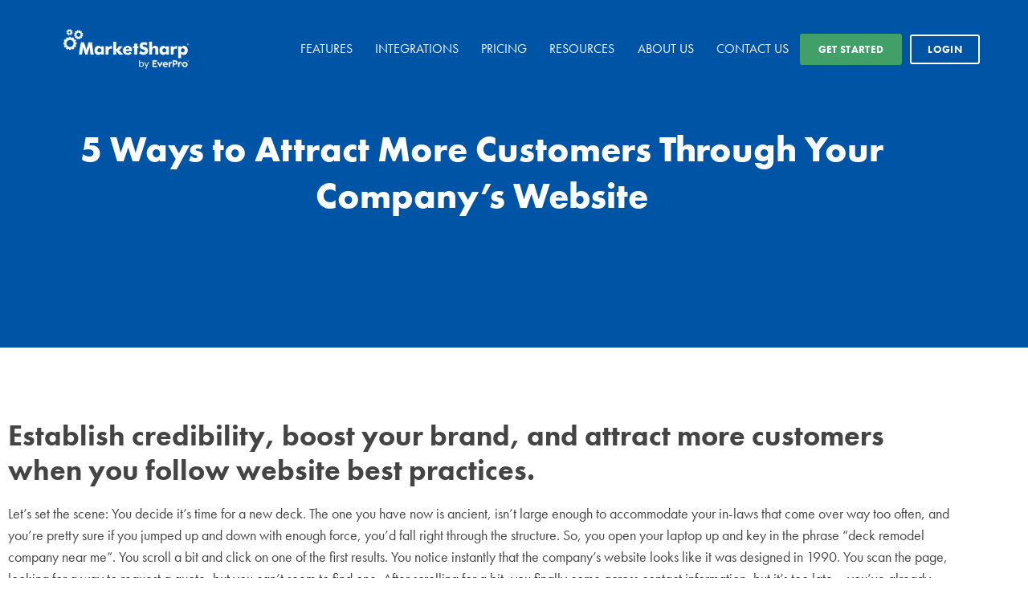

--- FILE ---
content_type: text/html; charset=utf-8
request_url: https://www.google.com/recaptcha/api2/anchor?ar=1&k=6LeWy7YqAAAAANACrEvnwIZRQzjdZ30B26080QZP&co=aHR0cHM6Ly9hcHAtM3FuZGhhN25pZy5tYXJrZXRpbmdhdXRvbWF0aW9uLnNlcnZpY2VzOjQ0Mw..&hl=en&v=PoyoqOPhxBO7pBk68S4YbpHZ&size=invisible&badge=inline&sa=submit&anchor-ms=20000&execute-ms=30000&cb=dl9a94rq9dhm
body_size: 48662
content:
<!DOCTYPE HTML><html dir="ltr" lang="en"><head><meta http-equiv="Content-Type" content="text/html; charset=UTF-8">
<meta http-equiv="X-UA-Compatible" content="IE=edge">
<title>reCAPTCHA</title>
<style type="text/css">
/* cyrillic-ext */
@font-face {
  font-family: 'Roboto';
  font-style: normal;
  font-weight: 400;
  font-stretch: 100%;
  src: url(//fonts.gstatic.com/s/roboto/v48/KFO7CnqEu92Fr1ME7kSn66aGLdTylUAMa3GUBHMdazTgWw.woff2) format('woff2');
  unicode-range: U+0460-052F, U+1C80-1C8A, U+20B4, U+2DE0-2DFF, U+A640-A69F, U+FE2E-FE2F;
}
/* cyrillic */
@font-face {
  font-family: 'Roboto';
  font-style: normal;
  font-weight: 400;
  font-stretch: 100%;
  src: url(//fonts.gstatic.com/s/roboto/v48/KFO7CnqEu92Fr1ME7kSn66aGLdTylUAMa3iUBHMdazTgWw.woff2) format('woff2');
  unicode-range: U+0301, U+0400-045F, U+0490-0491, U+04B0-04B1, U+2116;
}
/* greek-ext */
@font-face {
  font-family: 'Roboto';
  font-style: normal;
  font-weight: 400;
  font-stretch: 100%;
  src: url(//fonts.gstatic.com/s/roboto/v48/KFO7CnqEu92Fr1ME7kSn66aGLdTylUAMa3CUBHMdazTgWw.woff2) format('woff2');
  unicode-range: U+1F00-1FFF;
}
/* greek */
@font-face {
  font-family: 'Roboto';
  font-style: normal;
  font-weight: 400;
  font-stretch: 100%;
  src: url(//fonts.gstatic.com/s/roboto/v48/KFO7CnqEu92Fr1ME7kSn66aGLdTylUAMa3-UBHMdazTgWw.woff2) format('woff2');
  unicode-range: U+0370-0377, U+037A-037F, U+0384-038A, U+038C, U+038E-03A1, U+03A3-03FF;
}
/* math */
@font-face {
  font-family: 'Roboto';
  font-style: normal;
  font-weight: 400;
  font-stretch: 100%;
  src: url(//fonts.gstatic.com/s/roboto/v48/KFO7CnqEu92Fr1ME7kSn66aGLdTylUAMawCUBHMdazTgWw.woff2) format('woff2');
  unicode-range: U+0302-0303, U+0305, U+0307-0308, U+0310, U+0312, U+0315, U+031A, U+0326-0327, U+032C, U+032F-0330, U+0332-0333, U+0338, U+033A, U+0346, U+034D, U+0391-03A1, U+03A3-03A9, U+03B1-03C9, U+03D1, U+03D5-03D6, U+03F0-03F1, U+03F4-03F5, U+2016-2017, U+2034-2038, U+203C, U+2040, U+2043, U+2047, U+2050, U+2057, U+205F, U+2070-2071, U+2074-208E, U+2090-209C, U+20D0-20DC, U+20E1, U+20E5-20EF, U+2100-2112, U+2114-2115, U+2117-2121, U+2123-214F, U+2190, U+2192, U+2194-21AE, U+21B0-21E5, U+21F1-21F2, U+21F4-2211, U+2213-2214, U+2216-22FF, U+2308-230B, U+2310, U+2319, U+231C-2321, U+2336-237A, U+237C, U+2395, U+239B-23B7, U+23D0, U+23DC-23E1, U+2474-2475, U+25AF, U+25B3, U+25B7, U+25BD, U+25C1, U+25CA, U+25CC, U+25FB, U+266D-266F, U+27C0-27FF, U+2900-2AFF, U+2B0E-2B11, U+2B30-2B4C, U+2BFE, U+3030, U+FF5B, U+FF5D, U+1D400-1D7FF, U+1EE00-1EEFF;
}
/* symbols */
@font-face {
  font-family: 'Roboto';
  font-style: normal;
  font-weight: 400;
  font-stretch: 100%;
  src: url(//fonts.gstatic.com/s/roboto/v48/KFO7CnqEu92Fr1ME7kSn66aGLdTylUAMaxKUBHMdazTgWw.woff2) format('woff2');
  unicode-range: U+0001-000C, U+000E-001F, U+007F-009F, U+20DD-20E0, U+20E2-20E4, U+2150-218F, U+2190, U+2192, U+2194-2199, U+21AF, U+21E6-21F0, U+21F3, U+2218-2219, U+2299, U+22C4-22C6, U+2300-243F, U+2440-244A, U+2460-24FF, U+25A0-27BF, U+2800-28FF, U+2921-2922, U+2981, U+29BF, U+29EB, U+2B00-2BFF, U+4DC0-4DFF, U+FFF9-FFFB, U+10140-1018E, U+10190-1019C, U+101A0, U+101D0-101FD, U+102E0-102FB, U+10E60-10E7E, U+1D2C0-1D2D3, U+1D2E0-1D37F, U+1F000-1F0FF, U+1F100-1F1AD, U+1F1E6-1F1FF, U+1F30D-1F30F, U+1F315, U+1F31C, U+1F31E, U+1F320-1F32C, U+1F336, U+1F378, U+1F37D, U+1F382, U+1F393-1F39F, U+1F3A7-1F3A8, U+1F3AC-1F3AF, U+1F3C2, U+1F3C4-1F3C6, U+1F3CA-1F3CE, U+1F3D4-1F3E0, U+1F3ED, U+1F3F1-1F3F3, U+1F3F5-1F3F7, U+1F408, U+1F415, U+1F41F, U+1F426, U+1F43F, U+1F441-1F442, U+1F444, U+1F446-1F449, U+1F44C-1F44E, U+1F453, U+1F46A, U+1F47D, U+1F4A3, U+1F4B0, U+1F4B3, U+1F4B9, U+1F4BB, U+1F4BF, U+1F4C8-1F4CB, U+1F4D6, U+1F4DA, U+1F4DF, U+1F4E3-1F4E6, U+1F4EA-1F4ED, U+1F4F7, U+1F4F9-1F4FB, U+1F4FD-1F4FE, U+1F503, U+1F507-1F50B, U+1F50D, U+1F512-1F513, U+1F53E-1F54A, U+1F54F-1F5FA, U+1F610, U+1F650-1F67F, U+1F687, U+1F68D, U+1F691, U+1F694, U+1F698, U+1F6AD, U+1F6B2, U+1F6B9-1F6BA, U+1F6BC, U+1F6C6-1F6CF, U+1F6D3-1F6D7, U+1F6E0-1F6EA, U+1F6F0-1F6F3, U+1F6F7-1F6FC, U+1F700-1F7FF, U+1F800-1F80B, U+1F810-1F847, U+1F850-1F859, U+1F860-1F887, U+1F890-1F8AD, U+1F8B0-1F8BB, U+1F8C0-1F8C1, U+1F900-1F90B, U+1F93B, U+1F946, U+1F984, U+1F996, U+1F9E9, U+1FA00-1FA6F, U+1FA70-1FA7C, U+1FA80-1FA89, U+1FA8F-1FAC6, U+1FACE-1FADC, U+1FADF-1FAE9, U+1FAF0-1FAF8, U+1FB00-1FBFF;
}
/* vietnamese */
@font-face {
  font-family: 'Roboto';
  font-style: normal;
  font-weight: 400;
  font-stretch: 100%;
  src: url(//fonts.gstatic.com/s/roboto/v48/KFO7CnqEu92Fr1ME7kSn66aGLdTylUAMa3OUBHMdazTgWw.woff2) format('woff2');
  unicode-range: U+0102-0103, U+0110-0111, U+0128-0129, U+0168-0169, U+01A0-01A1, U+01AF-01B0, U+0300-0301, U+0303-0304, U+0308-0309, U+0323, U+0329, U+1EA0-1EF9, U+20AB;
}
/* latin-ext */
@font-face {
  font-family: 'Roboto';
  font-style: normal;
  font-weight: 400;
  font-stretch: 100%;
  src: url(//fonts.gstatic.com/s/roboto/v48/KFO7CnqEu92Fr1ME7kSn66aGLdTylUAMa3KUBHMdazTgWw.woff2) format('woff2');
  unicode-range: U+0100-02BA, U+02BD-02C5, U+02C7-02CC, U+02CE-02D7, U+02DD-02FF, U+0304, U+0308, U+0329, U+1D00-1DBF, U+1E00-1E9F, U+1EF2-1EFF, U+2020, U+20A0-20AB, U+20AD-20C0, U+2113, U+2C60-2C7F, U+A720-A7FF;
}
/* latin */
@font-face {
  font-family: 'Roboto';
  font-style: normal;
  font-weight: 400;
  font-stretch: 100%;
  src: url(//fonts.gstatic.com/s/roboto/v48/KFO7CnqEu92Fr1ME7kSn66aGLdTylUAMa3yUBHMdazQ.woff2) format('woff2');
  unicode-range: U+0000-00FF, U+0131, U+0152-0153, U+02BB-02BC, U+02C6, U+02DA, U+02DC, U+0304, U+0308, U+0329, U+2000-206F, U+20AC, U+2122, U+2191, U+2193, U+2212, U+2215, U+FEFF, U+FFFD;
}
/* cyrillic-ext */
@font-face {
  font-family: 'Roboto';
  font-style: normal;
  font-weight: 500;
  font-stretch: 100%;
  src: url(//fonts.gstatic.com/s/roboto/v48/KFO7CnqEu92Fr1ME7kSn66aGLdTylUAMa3GUBHMdazTgWw.woff2) format('woff2');
  unicode-range: U+0460-052F, U+1C80-1C8A, U+20B4, U+2DE0-2DFF, U+A640-A69F, U+FE2E-FE2F;
}
/* cyrillic */
@font-face {
  font-family: 'Roboto';
  font-style: normal;
  font-weight: 500;
  font-stretch: 100%;
  src: url(//fonts.gstatic.com/s/roboto/v48/KFO7CnqEu92Fr1ME7kSn66aGLdTylUAMa3iUBHMdazTgWw.woff2) format('woff2');
  unicode-range: U+0301, U+0400-045F, U+0490-0491, U+04B0-04B1, U+2116;
}
/* greek-ext */
@font-face {
  font-family: 'Roboto';
  font-style: normal;
  font-weight: 500;
  font-stretch: 100%;
  src: url(//fonts.gstatic.com/s/roboto/v48/KFO7CnqEu92Fr1ME7kSn66aGLdTylUAMa3CUBHMdazTgWw.woff2) format('woff2');
  unicode-range: U+1F00-1FFF;
}
/* greek */
@font-face {
  font-family: 'Roboto';
  font-style: normal;
  font-weight: 500;
  font-stretch: 100%;
  src: url(//fonts.gstatic.com/s/roboto/v48/KFO7CnqEu92Fr1ME7kSn66aGLdTylUAMa3-UBHMdazTgWw.woff2) format('woff2');
  unicode-range: U+0370-0377, U+037A-037F, U+0384-038A, U+038C, U+038E-03A1, U+03A3-03FF;
}
/* math */
@font-face {
  font-family: 'Roboto';
  font-style: normal;
  font-weight: 500;
  font-stretch: 100%;
  src: url(//fonts.gstatic.com/s/roboto/v48/KFO7CnqEu92Fr1ME7kSn66aGLdTylUAMawCUBHMdazTgWw.woff2) format('woff2');
  unicode-range: U+0302-0303, U+0305, U+0307-0308, U+0310, U+0312, U+0315, U+031A, U+0326-0327, U+032C, U+032F-0330, U+0332-0333, U+0338, U+033A, U+0346, U+034D, U+0391-03A1, U+03A3-03A9, U+03B1-03C9, U+03D1, U+03D5-03D6, U+03F0-03F1, U+03F4-03F5, U+2016-2017, U+2034-2038, U+203C, U+2040, U+2043, U+2047, U+2050, U+2057, U+205F, U+2070-2071, U+2074-208E, U+2090-209C, U+20D0-20DC, U+20E1, U+20E5-20EF, U+2100-2112, U+2114-2115, U+2117-2121, U+2123-214F, U+2190, U+2192, U+2194-21AE, U+21B0-21E5, U+21F1-21F2, U+21F4-2211, U+2213-2214, U+2216-22FF, U+2308-230B, U+2310, U+2319, U+231C-2321, U+2336-237A, U+237C, U+2395, U+239B-23B7, U+23D0, U+23DC-23E1, U+2474-2475, U+25AF, U+25B3, U+25B7, U+25BD, U+25C1, U+25CA, U+25CC, U+25FB, U+266D-266F, U+27C0-27FF, U+2900-2AFF, U+2B0E-2B11, U+2B30-2B4C, U+2BFE, U+3030, U+FF5B, U+FF5D, U+1D400-1D7FF, U+1EE00-1EEFF;
}
/* symbols */
@font-face {
  font-family: 'Roboto';
  font-style: normal;
  font-weight: 500;
  font-stretch: 100%;
  src: url(//fonts.gstatic.com/s/roboto/v48/KFO7CnqEu92Fr1ME7kSn66aGLdTylUAMaxKUBHMdazTgWw.woff2) format('woff2');
  unicode-range: U+0001-000C, U+000E-001F, U+007F-009F, U+20DD-20E0, U+20E2-20E4, U+2150-218F, U+2190, U+2192, U+2194-2199, U+21AF, U+21E6-21F0, U+21F3, U+2218-2219, U+2299, U+22C4-22C6, U+2300-243F, U+2440-244A, U+2460-24FF, U+25A0-27BF, U+2800-28FF, U+2921-2922, U+2981, U+29BF, U+29EB, U+2B00-2BFF, U+4DC0-4DFF, U+FFF9-FFFB, U+10140-1018E, U+10190-1019C, U+101A0, U+101D0-101FD, U+102E0-102FB, U+10E60-10E7E, U+1D2C0-1D2D3, U+1D2E0-1D37F, U+1F000-1F0FF, U+1F100-1F1AD, U+1F1E6-1F1FF, U+1F30D-1F30F, U+1F315, U+1F31C, U+1F31E, U+1F320-1F32C, U+1F336, U+1F378, U+1F37D, U+1F382, U+1F393-1F39F, U+1F3A7-1F3A8, U+1F3AC-1F3AF, U+1F3C2, U+1F3C4-1F3C6, U+1F3CA-1F3CE, U+1F3D4-1F3E0, U+1F3ED, U+1F3F1-1F3F3, U+1F3F5-1F3F7, U+1F408, U+1F415, U+1F41F, U+1F426, U+1F43F, U+1F441-1F442, U+1F444, U+1F446-1F449, U+1F44C-1F44E, U+1F453, U+1F46A, U+1F47D, U+1F4A3, U+1F4B0, U+1F4B3, U+1F4B9, U+1F4BB, U+1F4BF, U+1F4C8-1F4CB, U+1F4D6, U+1F4DA, U+1F4DF, U+1F4E3-1F4E6, U+1F4EA-1F4ED, U+1F4F7, U+1F4F9-1F4FB, U+1F4FD-1F4FE, U+1F503, U+1F507-1F50B, U+1F50D, U+1F512-1F513, U+1F53E-1F54A, U+1F54F-1F5FA, U+1F610, U+1F650-1F67F, U+1F687, U+1F68D, U+1F691, U+1F694, U+1F698, U+1F6AD, U+1F6B2, U+1F6B9-1F6BA, U+1F6BC, U+1F6C6-1F6CF, U+1F6D3-1F6D7, U+1F6E0-1F6EA, U+1F6F0-1F6F3, U+1F6F7-1F6FC, U+1F700-1F7FF, U+1F800-1F80B, U+1F810-1F847, U+1F850-1F859, U+1F860-1F887, U+1F890-1F8AD, U+1F8B0-1F8BB, U+1F8C0-1F8C1, U+1F900-1F90B, U+1F93B, U+1F946, U+1F984, U+1F996, U+1F9E9, U+1FA00-1FA6F, U+1FA70-1FA7C, U+1FA80-1FA89, U+1FA8F-1FAC6, U+1FACE-1FADC, U+1FADF-1FAE9, U+1FAF0-1FAF8, U+1FB00-1FBFF;
}
/* vietnamese */
@font-face {
  font-family: 'Roboto';
  font-style: normal;
  font-weight: 500;
  font-stretch: 100%;
  src: url(//fonts.gstatic.com/s/roboto/v48/KFO7CnqEu92Fr1ME7kSn66aGLdTylUAMa3OUBHMdazTgWw.woff2) format('woff2');
  unicode-range: U+0102-0103, U+0110-0111, U+0128-0129, U+0168-0169, U+01A0-01A1, U+01AF-01B0, U+0300-0301, U+0303-0304, U+0308-0309, U+0323, U+0329, U+1EA0-1EF9, U+20AB;
}
/* latin-ext */
@font-face {
  font-family: 'Roboto';
  font-style: normal;
  font-weight: 500;
  font-stretch: 100%;
  src: url(//fonts.gstatic.com/s/roboto/v48/KFO7CnqEu92Fr1ME7kSn66aGLdTylUAMa3KUBHMdazTgWw.woff2) format('woff2');
  unicode-range: U+0100-02BA, U+02BD-02C5, U+02C7-02CC, U+02CE-02D7, U+02DD-02FF, U+0304, U+0308, U+0329, U+1D00-1DBF, U+1E00-1E9F, U+1EF2-1EFF, U+2020, U+20A0-20AB, U+20AD-20C0, U+2113, U+2C60-2C7F, U+A720-A7FF;
}
/* latin */
@font-face {
  font-family: 'Roboto';
  font-style: normal;
  font-weight: 500;
  font-stretch: 100%;
  src: url(//fonts.gstatic.com/s/roboto/v48/KFO7CnqEu92Fr1ME7kSn66aGLdTylUAMa3yUBHMdazQ.woff2) format('woff2');
  unicode-range: U+0000-00FF, U+0131, U+0152-0153, U+02BB-02BC, U+02C6, U+02DA, U+02DC, U+0304, U+0308, U+0329, U+2000-206F, U+20AC, U+2122, U+2191, U+2193, U+2212, U+2215, U+FEFF, U+FFFD;
}
/* cyrillic-ext */
@font-face {
  font-family: 'Roboto';
  font-style: normal;
  font-weight: 900;
  font-stretch: 100%;
  src: url(//fonts.gstatic.com/s/roboto/v48/KFO7CnqEu92Fr1ME7kSn66aGLdTylUAMa3GUBHMdazTgWw.woff2) format('woff2');
  unicode-range: U+0460-052F, U+1C80-1C8A, U+20B4, U+2DE0-2DFF, U+A640-A69F, U+FE2E-FE2F;
}
/* cyrillic */
@font-face {
  font-family: 'Roboto';
  font-style: normal;
  font-weight: 900;
  font-stretch: 100%;
  src: url(//fonts.gstatic.com/s/roboto/v48/KFO7CnqEu92Fr1ME7kSn66aGLdTylUAMa3iUBHMdazTgWw.woff2) format('woff2');
  unicode-range: U+0301, U+0400-045F, U+0490-0491, U+04B0-04B1, U+2116;
}
/* greek-ext */
@font-face {
  font-family: 'Roboto';
  font-style: normal;
  font-weight: 900;
  font-stretch: 100%;
  src: url(//fonts.gstatic.com/s/roboto/v48/KFO7CnqEu92Fr1ME7kSn66aGLdTylUAMa3CUBHMdazTgWw.woff2) format('woff2');
  unicode-range: U+1F00-1FFF;
}
/* greek */
@font-face {
  font-family: 'Roboto';
  font-style: normal;
  font-weight: 900;
  font-stretch: 100%;
  src: url(//fonts.gstatic.com/s/roboto/v48/KFO7CnqEu92Fr1ME7kSn66aGLdTylUAMa3-UBHMdazTgWw.woff2) format('woff2');
  unicode-range: U+0370-0377, U+037A-037F, U+0384-038A, U+038C, U+038E-03A1, U+03A3-03FF;
}
/* math */
@font-face {
  font-family: 'Roboto';
  font-style: normal;
  font-weight: 900;
  font-stretch: 100%;
  src: url(//fonts.gstatic.com/s/roboto/v48/KFO7CnqEu92Fr1ME7kSn66aGLdTylUAMawCUBHMdazTgWw.woff2) format('woff2');
  unicode-range: U+0302-0303, U+0305, U+0307-0308, U+0310, U+0312, U+0315, U+031A, U+0326-0327, U+032C, U+032F-0330, U+0332-0333, U+0338, U+033A, U+0346, U+034D, U+0391-03A1, U+03A3-03A9, U+03B1-03C9, U+03D1, U+03D5-03D6, U+03F0-03F1, U+03F4-03F5, U+2016-2017, U+2034-2038, U+203C, U+2040, U+2043, U+2047, U+2050, U+2057, U+205F, U+2070-2071, U+2074-208E, U+2090-209C, U+20D0-20DC, U+20E1, U+20E5-20EF, U+2100-2112, U+2114-2115, U+2117-2121, U+2123-214F, U+2190, U+2192, U+2194-21AE, U+21B0-21E5, U+21F1-21F2, U+21F4-2211, U+2213-2214, U+2216-22FF, U+2308-230B, U+2310, U+2319, U+231C-2321, U+2336-237A, U+237C, U+2395, U+239B-23B7, U+23D0, U+23DC-23E1, U+2474-2475, U+25AF, U+25B3, U+25B7, U+25BD, U+25C1, U+25CA, U+25CC, U+25FB, U+266D-266F, U+27C0-27FF, U+2900-2AFF, U+2B0E-2B11, U+2B30-2B4C, U+2BFE, U+3030, U+FF5B, U+FF5D, U+1D400-1D7FF, U+1EE00-1EEFF;
}
/* symbols */
@font-face {
  font-family: 'Roboto';
  font-style: normal;
  font-weight: 900;
  font-stretch: 100%;
  src: url(//fonts.gstatic.com/s/roboto/v48/KFO7CnqEu92Fr1ME7kSn66aGLdTylUAMaxKUBHMdazTgWw.woff2) format('woff2');
  unicode-range: U+0001-000C, U+000E-001F, U+007F-009F, U+20DD-20E0, U+20E2-20E4, U+2150-218F, U+2190, U+2192, U+2194-2199, U+21AF, U+21E6-21F0, U+21F3, U+2218-2219, U+2299, U+22C4-22C6, U+2300-243F, U+2440-244A, U+2460-24FF, U+25A0-27BF, U+2800-28FF, U+2921-2922, U+2981, U+29BF, U+29EB, U+2B00-2BFF, U+4DC0-4DFF, U+FFF9-FFFB, U+10140-1018E, U+10190-1019C, U+101A0, U+101D0-101FD, U+102E0-102FB, U+10E60-10E7E, U+1D2C0-1D2D3, U+1D2E0-1D37F, U+1F000-1F0FF, U+1F100-1F1AD, U+1F1E6-1F1FF, U+1F30D-1F30F, U+1F315, U+1F31C, U+1F31E, U+1F320-1F32C, U+1F336, U+1F378, U+1F37D, U+1F382, U+1F393-1F39F, U+1F3A7-1F3A8, U+1F3AC-1F3AF, U+1F3C2, U+1F3C4-1F3C6, U+1F3CA-1F3CE, U+1F3D4-1F3E0, U+1F3ED, U+1F3F1-1F3F3, U+1F3F5-1F3F7, U+1F408, U+1F415, U+1F41F, U+1F426, U+1F43F, U+1F441-1F442, U+1F444, U+1F446-1F449, U+1F44C-1F44E, U+1F453, U+1F46A, U+1F47D, U+1F4A3, U+1F4B0, U+1F4B3, U+1F4B9, U+1F4BB, U+1F4BF, U+1F4C8-1F4CB, U+1F4D6, U+1F4DA, U+1F4DF, U+1F4E3-1F4E6, U+1F4EA-1F4ED, U+1F4F7, U+1F4F9-1F4FB, U+1F4FD-1F4FE, U+1F503, U+1F507-1F50B, U+1F50D, U+1F512-1F513, U+1F53E-1F54A, U+1F54F-1F5FA, U+1F610, U+1F650-1F67F, U+1F687, U+1F68D, U+1F691, U+1F694, U+1F698, U+1F6AD, U+1F6B2, U+1F6B9-1F6BA, U+1F6BC, U+1F6C6-1F6CF, U+1F6D3-1F6D7, U+1F6E0-1F6EA, U+1F6F0-1F6F3, U+1F6F7-1F6FC, U+1F700-1F7FF, U+1F800-1F80B, U+1F810-1F847, U+1F850-1F859, U+1F860-1F887, U+1F890-1F8AD, U+1F8B0-1F8BB, U+1F8C0-1F8C1, U+1F900-1F90B, U+1F93B, U+1F946, U+1F984, U+1F996, U+1F9E9, U+1FA00-1FA6F, U+1FA70-1FA7C, U+1FA80-1FA89, U+1FA8F-1FAC6, U+1FACE-1FADC, U+1FADF-1FAE9, U+1FAF0-1FAF8, U+1FB00-1FBFF;
}
/* vietnamese */
@font-face {
  font-family: 'Roboto';
  font-style: normal;
  font-weight: 900;
  font-stretch: 100%;
  src: url(//fonts.gstatic.com/s/roboto/v48/KFO7CnqEu92Fr1ME7kSn66aGLdTylUAMa3OUBHMdazTgWw.woff2) format('woff2');
  unicode-range: U+0102-0103, U+0110-0111, U+0128-0129, U+0168-0169, U+01A0-01A1, U+01AF-01B0, U+0300-0301, U+0303-0304, U+0308-0309, U+0323, U+0329, U+1EA0-1EF9, U+20AB;
}
/* latin-ext */
@font-face {
  font-family: 'Roboto';
  font-style: normal;
  font-weight: 900;
  font-stretch: 100%;
  src: url(//fonts.gstatic.com/s/roboto/v48/KFO7CnqEu92Fr1ME7kSn66aGLdTylUAMa3KUBHMdazTgWw.woff2) format('woff2');
  unicode-range: U+0100-02BA, U+02BD-02C5, U+02C7-02CC, U+02CE-02D7, U+02DD-02FF, U+0304, U+0308, U+0329, U+1D00-1DBF, U+1E00-1E9F, U+1EF2-1EFF, U+2020, U+20A0-20AB, U+20AD-20C0, U+2113, U+2C60-2C7F, U+A720-A7FF;
}
/* latin */
@font-face {
  font-family: 'Roboto';
  font-style: normal;
  font-weight: 900;
  font-stretch: 100%;
  src: url(//fonts.gstatic.com/s/roboto/v48/KFO7CnqEu92Fr1ME7kSn66aGLdTylUAMa3yUBHMdazQ.woff2) format('woff2');
  unicode-range: U+0000-00FF, U+0131, U+0152-0153, U+02BB-02BC, U+02C6, U+02DA, U+02DC, U+0304, U+0308, U+0329, U+2000-206F, U+20AC, U+2122, U+2191, U+2193, U+2212, U+2215, U+FEFF, U+FFFD;
}

</style>
<link rel="stylesheet" type="text/css" href="https://www.gstatic.com/recaptcha/releases/PoyoqOPhxBO7pBk68S4YbpHZ/styles__ltr.css">
<script nonce="5rnsG3ydCh_mXgTzTJgNCg" type="text/javascript">window['__recaptcha_api'] = 'https://www.google.com/recaptcha/api2/';</script>
<script type="text/javascript" src="https://www.gstatic.com/recaptcha/releases/PoyoqOPhxBO7pBk68S4YbpHZ/recaptcha__en.js" nonce="5rnsG3ydCh_mXgTzTJgNCg">
      
    </script></head>
<body><div id="rc-anchor-alert" class="rc-anchor-alert"></div>
<input type="hidden" id="recaptcha-token" value="[base64]">
<script type="text/javascript" nonce="5rnsG3ydCh_mXgTzTJgNCg">
      recaptcha.anchor.Main.init("[\x22ainput\x22,[\x22bgdata\x22,\x22\x22,\[base64]/[base64]/[base64]/KE4oMTI0LHYsdi5HKSxMWihsLHYpKTpOKDEyNCx2LGwpLFYpLHYpLFQpKSxGKDE3MSx2KX0scjc9ZnVuY3Rpb24obCl7cmV0dXJuIGx9LEM9ZnVuY3Rpb24obCxWLHYpe04odixsLFYpLFZbYWtdPTI3OTZ9LG49ZnVuY3Rpb24obCxWKXtWLlg9KChWLlg/[base64]/[base64]/[base64]/[base64]/[base64]/[base64]/[base64]/[base64]/[base64]/[base64]/[base64]\\u003d\x22,\[base64]\\u003d\\u003d\x22,\x22YsOzwq1Ef3ZHw7tMF3LDoMOHw57Do8OZO3DCgDbDpETChsOowoMsUCHDucOhw6xXw6TDjV4oE8KJw7EaIifDsnJIwpvCo8OLAMKMVcKVw6IPU8Ogw7XDk8Okw7JlfMKPw4DDowZ4TMKNwr7Cil7CkcK0SXN+Q8OBIsKaw69rCsKFwoQzUV4Ww6sjwro1w5/ChSLDmMKHOEYcwpUTw78rwpgRw5xbJsKkb8KgVcORwrAgw4o3wpXDun96wr1fw6nCuBLCgiYLai9+w4tUMMKVwrDCgcOewo7DrsKfw6snwoxRw5xuw4Eaw5zCkFTCpcKENsK+b01/e8KUwrJ/T8OWLBpWW8OccQvCuxIUwq9ddMK9JFnClTfCosKANcO/w6/Dh2jDqiHDpzlnOsONw6LCnUlgRkPCkMKPDMK7w68Sw7thw7HCkMKODnQRDXl6OMKIRsOSH8OCV8OyWTN/[base64]/DosKfw6HDisO0w60CX03Dp2c2w5vDj8OYMsOyw6TDojXClnkVw6UPwoZkScOjwpfCk8OaSythBCzDnThwwqfDosKow59qd3fDrmQ8w5JLVcO/wpTCo38Aw6tKW8OSwpwPwqA0WS5PwpYdDTMfAw/CisO1w5ARw5XCjlRGFsK6acK9woNVDiPCuSYMw4IBBcOnwrhtBE/[base64]/CkcKbw5LDq8Oiw5AiwrArw6nDiMKkKcK8wpbDknh6RFXCusOew4RSw4cmwpogwpvCqDE2agRNC2hTSsOEJcOYW8KAwq/Cr8KHSsOjwo9pwqNCw54JHgTCsjgwcAfCpTrCiMKnwqPCsGJPccOXw4fCrcK+bcOTw6XCnF9ow4bCjUUGw4J6YMKvKhzChUNkacOUAsOKIcKew70NwrU9asK9w6/Cl8OoZHPDqsK2w6jCvsKWw7dlwp0lBnFLwo7DqEosGsKeAsKycsO9w4M5AwbCq2NSJE1hwovCsMK2w5dFbcKvfT1jB18MV8OtZD4sFMOdfsONPmc3UMKzw7LCjMOWwoLCssKVSRzDgMKNwqLCtQhAw6pHwo7DoRrDiXDDj8OMw5fCiHAPcUd9wqxwATzDrm3CrG0/BnNlD8KrRMKTwr/CilUQCT3CsMKGw6PDgg7DlMKXw7LCvRwVw4AcY8OGACp4V8OtbcOSw6/Ckz/[base64]/wq80wrLCs8OtwoB1wq/DtSnDozXDs0IVw67CpkTCsyRCfsK2WsOFw5ILw6DDtcORTMKaJkBwUsOPw7jDr8Otw77DsMKHw43DgcOLZsK1DwPDk0jDl8Kuw6nCmsO4w5nCisKVI8OPw5k1dklvN3DDssO+O8Okw6tvwrwqw5/DhMK2w4s4wqPDm8K5D8OEw4JJw4Q5M8OUDBvCuGHChiJPw67CjsOkIh/CrQk0EETDhsKkSsObw4ppw73DhcKuLDpKfsOPJEcxeMOYESHDun1SwpzCplcyw4PCtivCkWMrwpQuw7bDo8Ogw5TDiQt7acKTb8OObBl9chHDmjbCpMO8wp/Dthk2w4rDkcKcHcKaO8OiWcKbwrvCo2fDisOIw69Nw5xPwrnDoT7CvBczFsOgw5XClMKkwq09TsOJwqjCk8OqHyjDgzDDnRnDtVAnZ0/[base64]/CqcKTw6DCh2A5WsOpwrLCmStmwqbDohvCjB7DmcKdTMK+S0fCp8Ocw63Dg0DDuzE8wrZ/wpTDlcKDFsKxVMO/ZcOhwp16w4lHwqgVwogcw67DvVTDicKnwoTDtMKNwp7DnMK0w7VjKg3DjHh/w7wuNcOZw7ZBb8O5Jh9WwqQPw4d+w7rDs1HDplbDt17DhEMicThyDcKMdTPCncOFwqYhJsKOM8KRw6rCqF/DhsODW8OCwoA2w4MQQAEEw7cWwrMJH8KqOcOORxdVwoDDp8KLwpXChMKZUsOFw7fDtcK5TsOzXBDDpwvDhj/Cm0bDiMOgwp7DsMOdw6LCqQJtYCgBI8KUw5TChjNXwoVQbSnDqhvDuMKhwqbDlRDCiFzDrMKAwqLDhMKJw5LCljwsaMK7Q8OtEGvDnRXDoD/[base64]/[base64]/[base64]/CghTDlcOUOMOlKVp2wrzCnXw3w7BDDMKvbVXDscK/wqAowqvCssOAXMOyw7wfEsK9ecOuw6U/wplaw4HCjcObwqU9w4TCtMKewpfDr8KrN8OMwrctYVNwSMKfGEfCi3LCoCnDisKwcG0swqRmw4MMw6jCgzFAw6jCosK5wqk+PcOkwrDDrz0GwppkTkjCj2YiwoJIEAZfZTDCpQtaOVhlw4NQw6djwq/CjMObw53CqXvDjB0ow6HDvV5lCz7Cp8O2KhM5w7cnSSbClsKkwo7DhGLCi8Kzw7N/wqDDmsOaOcKhw5wAw4LDnMOhW8KdL8KCwpvCswLCvsOVfcK0w7J9w68cRcKUw50Aw6U6w6HDhAbDr2LDrjU+ZcKjV8KhJcKVw74hUmwuBcKyam7CmSV/QMKDwqp6DjYuwqjDiE/DrcKJZ8OYw57DrVPDs8KRw6rCiEwgw4PCgELDtMO4w5ZQRsKWEsOyw5jCtGp+WcKaw5sXJcO3w6Vuwq9MJhF2wo7DiMOSwo0tT8O0w6HCiiZlWMOpw40OLsK3wqN7WsO/wr/CoFTCkcKOasO2NXnDly8LwrbCjEvDq1wAw5RRajdAWTp8w5hpJDEmw6nDnyNDOsO+b8O9DR1/BAPDocOvwqwQwpTDv3tHwrjDtih2NMKjScKnSVfCuHTDj8K0H8KEwpfDk8OzKcKdYsK0GxgKw61XwqTCo3tPM8OUwrMxwqTCv8KRCTLDrcOhwrVZBVTCh2V1wrvDmU/DssOKJ8O1VcOnb8KHLmfDkWcDJMKvLsOhwoXDhW4sHsKewrY3QV/Ct8KEwrLCgMOVKBA3wrfCknrDkCYVw44Ew5RrwrfCsVcWw54dwopjw4XChMOOwr8dFipWGnQKL2fCvnjCnMOxwoJHw5xvJcOHwr9hayREw71Zw7DDocKIw4dxFlLCvMKrD8O7MMKpwrvCisOfI2nDkzs1AsKTaMO9wq/CoyQLd3Z5LsO7BMO+HcOCw5w1wp3CusK1chHDgcKZw5hqwrAkwqnCuR8GwqgZbRZvw7nDg1B0OXdUwqLDhHAzOGzCosOrFCvDlMOTw5NLw6tlI8OLbDUcecObMl1bw4lZwrggw4bDpsOuwoAPECZ/[base64]/[base64]/wpvCrcOpw5DCuWXDpcK3w41DYizCm8O2w5rCgGLDlsO5wojDlh/ClMKxX8OyZGcxGFnDs0LCv8KDK8KCOsKfQ0xrTgNkw682w4DCg8K8H8OpNcKAw4ZjfSVzwodyFD7CjDlfbgvCsDnClMK/wq3DpcOkwodlK0/Di8K3w6/[base64]/[base64]/CusOWw4JvTMO2OFtBLFN8wpzDo8OOQMKjw4HDmWVKSnfCmkQBwp9Ow77Ch2BaXBgww5zChDpBfXw1UsONAcKnwooewpHDh1vDtUhOwqzDpTUqwpDCozcZMsKIwo5dw4vCn8O/w4LCqcK8CMO6w5bDiU8Bw4AKw7ViAcKHDcKQwodpb8ODwp4ywpcRWcOUw6AnHwLDiMORwowiw4M8XcOkIsOYwqnCj8ODRhEiUyDCrV3ClgvDnMKbcsO/wp7CrMOfNVEZFTvDjDcmD2VcGMK5wogvwrA5YWE4FcOLw4UWccOiwrYodsK5w60rw4jDkDrCmD0NN8Kuw5PDoMK1wpHDq8K/w6vDsMKlwoPCo8KSw64Vw5BLDMKTasOPw4gaw7nCkAsKCxBNdsOxNWFSJ8KjNT/DpxJ/SxEGwoHCm8OGw5DCg8K+TsOKYsKAQ1Jpw6dXwpjCj3A8QcKCDmzCnSrDn8K1A1bDuMKRPsKBISMYGMO/A8OSOWfDux5jwq4TwqEjRsORw5LCnsKCwprCtMOPw5Mnwr5qw4XCplnCncOewrrCvR3CpcOnwownZ8KlOxrCo8O2PsKRQ8KEwrDCvRrCpsKebMKVGWQGw6vDkcK2w4AaDsK8w7LClzfDnMKoE8KGw6pyw5zCjsOiw73DhgoMw4d7w7TDg8K/[base64]/EycDw4bDhMOTwrlcwrLDphXDmcKIEcOECnnDmsOdccKqwoDDmwbCv8KNEMKuXGfDuhzDtsK2dzTCoDXDrMOJbMKzM2YoR19vDC/ClcKqw4l/[base64]/CmCAKd8ONw5VHwrY4Q3xuwp4ScnHCvzzDgcOCw5hND8O5VUbDvMOcw7vCvRnCr8Ojw7rCpMOXZ8O0Og3CiMKxw6DCpDtbZSHDkTHDhCHDl8K7a1dZTMKNeMO9JWgOLhoGw5NDQyHChFJxK2FtKsOJUQvCmcOawrnDohsGAsOxWDnDpzTDgcK/L05ywp91G1TCmVVqw73DvRbDrcKyBj3CusOfwplhEsOKWMOZSDDDlg4jwoTDnznCsMKxw6jDlcK5NEFnwoB4w5gOAMKcI8O/wrPCokFfw5PDjCpKw6PDmUfChG8twogMSMORUcKrwrE+NBzDiTEEJcKUA2vCssKQw4xawqBnw7M/wrTDusKuw4PCg3nCimxnIMO/VnRudlDDsUJpwqLCoybCkcOIFV19wo4mfmZ2w6fCoMOQfGLCnUMOV8OPIMOEKcKQN8KhwplIwobCvj8uPm7Du3HDu3zCvEcWU8Omw718CcKVHEsIwo3DhcO/[base64]/DihjCsXd/woZwT8OQWsKIwpDCkFVJa1DDusOzBTdVwrVAw7sfw6snYQspwpQNMlXCoA/CjF9zwrrCv8KOwqRrw5TDgMOcflQaX8OCdsOTwodCYMOiwp56L3gcw4LDmzQcaMO/[base64]/w73Cgz3CqsKfa3rCuxzDqGjDk8KDw7FOSsOVwo/[base64]/CsBLCl8KJwpU7wrx0w4lTJcOUCA/DqMKtw7vCtsOFw605w7gmJ0LCsnwATMOQw5bCmVrDrsO+QcOiUcKHw6ZCw4DDlFzDlBIDE8Kxe8OHVEFtLMOvZsOkwqxEEcOtBCHCkcKnw4vCp8KgY2TCvUceecOcMn/DgMKQw5E4wqs+JWwsGsK8KcOvwrrCrcOtw7HDjsO8w6/[base64]/[base64]/CrGLChiPDg8KCw5BcN8Omw6rCuzMOPsOCw5IKw7t3e8O0U8Oow5tfbBsow74swrogJyxmw5EqwpFOwrYrwocDUxNbXDNDwooZFi85IcObSjbDn0pzWkdTw7kaQcKEdV7Dol/CokVQXnfDgsOOwog9M0bDjF7DhGfDn8OnJcO4eMO3wp9LH8KYZsKGw7cvwrnCkwd+wrEFOMOawpvDl8OTRcOtWcOfZA/ChMOLRMOrw4Fyw5RIZ1geasKWwpbCqnvDkUPDkVfDssOFwqdtwp9/wo7CsyJmDl8Iw6dOaRTCvgUbEFnCiQjCjnlLBUEyB1/[base64]/CrsONw6vDgsKEM8OAw5DDozrCisOLwqjDum4qJcOBwpNmwrMVwphlwr0+wo9uwrhaBXpFMsKTecKGwrJpZMKjw7rDhsKKwrrCp8KbM8K2eRzDgcODBCIEL8O+ZyHDrcKhecOkEBhcA8OIASQQwrnDpGUpVcKgw6Yzw7zChcK/[base64]/[base64]/CoWrDqh87wqHDngvDr8OFw5kgRcKuwrvDqWTCj0LDisKhwqMadEUAw7MuwoMRecOPX8ORwpzCgFXCiX/[base64]/CkzY3wrzDhcKqwqIMXcKMw4/[base64]/DrsOww7nDscOOw6JAw4PCg8KXw5QDw4B1w7NCw5nCiiNjw50ewqkTw4ghacKfZsKvU8Ojw5BmOMO7wrR/ccKow6MqwqYRwoMdw7vChcOgNsOmw7HDlho5wohPw7VJaTd+w63Dv8K3wrnDsRfDh8OZYsKDw5sUc8OFw6p1Rj/Ck8O5wrfDuRHCsMKTFsKew7LDuVrCvMKJwr1swqnCjiRQeCczbMOewocTwqHCsMKeUsKewozDvsKsw6TCvsOLIHkFFMKSVcKlYzYsMm3ClDN+wp8feX7DvcKYCcOzcMKFwqNYwrfCvCV/w4zCjcKnRMO+FRrDqsKFwqdgfynCncK2WU57wqogWsOqw5UZw6rCrinCiC7ChDXDjMOKbcKawqbDjATCjcKEwrbDqQlLO8Kle8Kow4vCgxbDlcO+Q8Kzw6PCosKDMmNzwprCp0PDkjHDoHNSXMO/UGpyOMKRw4rCpMK+fxvCjSrDrwfCjsKWw4JtwrYcf8Otw7XDq8Oxw5QlwodZXcOLKWVlwqksV0XDg8ORDcK/w5fCi1MlIR/DhinDvcKOw4LCkMOzwrXDqgt+w4fDk2LCpcOpw5Y8w7/CqSdgSMKGVsKcw5rCucOHASLCtnRHw4zDpsORwo9bwp/Dl2vDi8K/bCoYIlEhdi46QsK4w5HCtGZUd8KjwpE+GcKqYGPCh8O9wq3CpsOjwolAI1wlNkgpXTRLS8Kkw7IzCQvCqcKDFMKlw6RTI1zDhCPDiEbDn8K1wqbDoXVZSU4Fw5FEERbDkFhlw4MlCMK+w7bDpEjCnsOXw7Brwr/ClsKpTMOxO0rCk8Ojw6rDhcOsDMO1w7zChsKBw54Jwr1mwpBuwoLDiMOgw5YYw5TDvMKEw43CsQBvMMORVcOAaVTDmFQsw4rCgXouw4jDiChxwrslw6jCtwDDhWZdEMKxwo1ZcMOYK8KkNsKnwp0Aw73Cuj/Cj8OHPkodQBXCkB/CmB1rwrF2eMOtBnlKbcO8wq7Cn2FbwqhvwrrCn19Nw7rDtUg0fBrDgcOYwoI9eMOuw4HCh8OIwo56A27DhWk7JnQkJ8OyMGZdQXzCgMOHDBcnfU5nworCusOZwqvCjcOJXSQ5DsKOwpQkwro9w63Cj8K6NTDDmgNSf8OEQiLCr8K/OFzDgsOQOMKvw412woPDvj3Cg07ChT7DnXrDmWnDjMK0YEBTwpBEw5AsUcKTVcKpYwEOOxHCjm7DpD/DtVvDrkDDs8KvwoJxwrnCv8KzFQ/DqTTCisKHFSvCjU/DqcK9w69DFcKRBXwyw63CgEPCiD7CvsKlBsOJwrnDog43Tl/CvgLDhHTCoCkOZhLClsOrwow/[base64]/Dt2PCrG40w7rDkiJ5w5pxNFFfw5XCvcOYB3zCscKvF8OtccKTV8OFw4XCpSvDksKnBcKkd0LDkQrDn8OBwr/DrVZbecOWwptXMHFWX3zCsW0cbsK7w7tAwqYFYH3CqWzCp05lwp1NwoXDncOqwqrDmcOMGBRTwqgRVsKKRGVMVg/CtTlKUCILw44waVtJS058QX1LBRIMw7sEDWrCoMOlcsOIw6PDqzbDkMORMcOfIVZWwpHDt8KZbwclw6MwTsKXw7TDnAvDrMKRKBHCmcOHwqTDn8OGw6QWwqLCqsO+ZXA9w4rCtUDCugnDv1MhE2cbcjlpwpTCocO7wrUjw7nCrcK5dAfDrcKKY0/[base64]/CgE0kSsOkw4AtX2XCq8OTeMOucsK/XsKsPMOmw57ChUzCjk7CrStJMcKSSsO/N8OCw7t8BjNVw7QHVx1NQMOaZzEKcsKXf1wYw6/CjQ4nPRZLFcOBwpoFFSbCocOuLcO3wrfDrQo1U8OIw4oXW8OhNDIPwodCQB/[base64]/OsOYwoXCjWrCmMKhwr/CqMO8w6Z2w7MhWBrDmBE6wr5Kw6owHg7DhnMCPcKlWicDVT7Du8KYwrjCu1/CkcOUw6VDAcKrOcO/wocXw7bDtMKDVsKOw6k8w5MfwoZ5bifDqwtuw41Tw50Aw6zDhMOMC8K5wr/DpTQhw54GbMOyZH/CrRZEw4cWJmNEwpHCqBl4DsK4dMO7LMKzE8KpNFnCtQ7CmsKdBcOOdBrDsHnDmMK2MMOew7hLb8K0U8KWw6rDoMOwwo8yP8OOwrjDkwbCn8OrwqzDqsOKPkcNLF/[base64]/[base64]/Cmgo3wrg7wpzDoXTCvsOYEcOpwrfDgMO0w4UtwohSw4I2IzfCssKXNMKOC8KQeX/DgHzDtcKRw4zDglsRwpIAw5LDpsO/wqBdwqzCu8KydsKlQ8KEZcKFTVDDjF18w5fDtGRVdw/[base64]/Dr8OpFsKDWMOBwrVkfcOrdsODbXHCtcOmwrbDpBzCisK4wrU7wofCpMK9wqbCuVtkwo3DvMKaKsKcWcKsFMKcJMKjw5xfwrTDmcOEw53Cg8Kdw4TDucOJNMKFw6RywotVQ8K/w4MXwq7DsAM5YVw0w5R+woYvBCVXHsOnwrLCtMO+w63CiyDCnAQYJcKFW8OyfcKpw6jClsO6DiTDrWgIMw/Du8KxOsOWGz0eTMO9Qk7DmsOQHMKNwpnCrcOiM8Krw6zDvETDnynCtl7DuMOSw5LDtcOkPWwxLntUAC/[base64]/CuHbDuXwiBcKWCXzCo0sbw7QyVh3DoX3CpUnCiXLDuMOZwqvDisOpwonCh3zDtGvDlsOjwoFeIMKYw7Erw4HCmWZnwqd8JxjDsAfDhsKkwoEJNXvCoy/[base64]/CtcKJbTBmT8KIQVN7wr/DpMKBwo7ChcKEKcO5Ejl6YSQMeUdyWcKZTsK9w4PCtsOQwroCwpDCnMK+w7lZScKNd8OZXMO7w64Iw7nClsOMwrrDpsOAwoUjPBDCr2jDgcKCckfCkcOmwojDqzDCvEzCv8K0w5tcecO/VMOmw5LCgCjDjEhbwprCn8KzRMOuw4bDkMOFw79eOMOcw5bDpMOyGcO1wrpQQcOTUgHDtcKMw7XCtwEAw4PDjsKFSlXDkUDCoMKSw5Uww5UVM8KOw5RjccOyZB7CicKhAErClWnDnSZtRcOsU2PCkXnCqDPCsF3Cl07Cg3wLRsKDU8KSwrXDhcKlwrDDjQXDnX/Cg07CmcKYw4koGijDgWzCqhTCrsKTOMO2wrF5woRxV8KcdjNQw6xcdnx5wrfCiMOUXMKJFibCtGzCtcOnwrPCkAwfwrXCrnzDi1h0AwbDkDQpfDfCq8ObMcKfwp8Nw4odw7kKWzJAK2TCjMKRw43CoEl1w4HCgRfDshbDucKew7kXDG8zAsKWw4TDmsK/f8Oqw55twpIGw5hZOcKvwrR5w5oUwp53GsOgPB5adMKGw4UzwoHDjcOSwrsvw5HDuTPDrAfDpMKXD3x/LcOMQ8KQGGU8w7p5wo1yw4wfw6ovwqzCkwvDmsOzBsKsw5ZMw6HCp8KvVcKtw7vDjkpSRw7Dix/CgsKBJcKEScOENBlWw4hbw7jClVwOwo/DgHxXZsOUd2XDs8OUAcOoSUJbPsO2w5E/w68dw4LChhfChA52w7o0WVrCnMOMwo/Dq8KKwqgZajkqw7c0wpnDkMOqw44/wrUDwqbCumoAw79Uwo5Ww7suw657wr/CtsKOCTXCnX8tw6lodAwlwpzCu8OPAcKVAG3DsMKtfsK3wpXDocOhAMKdw4vChMOywpZmw44UN8K4w74twrQYD0tHdUFNGsKPTHrDuMKyScOaNMKVw782wrRTYC50ZsOvwqHCiCkBJMKXw73CkMODwrzDpiI8wqzCuFNDwr8Ew6FZw63DuMO6wootTMKcFn43Zj/[base64]/Ch8KdGwjDl07DucKIw6MIwpzDvSN+wrXDrsOza8KnZ1lEaEw6w7Y/asKEwo/DoFBxC8KPwrADw7UgE03Dj3dDbkQRHizCjFVDZRjDtQvDhlcdw4bCjm87w43DrMKfFysWwrbCiMOswoJXw4NIwqdGC8Kmw7/[base64]/[base64]/CiCEWRh5NI8OuKcOTMsOpXsKIwp5bwoDDiMO1IsKUUS/[base64]/w6cPwrM8f8Kbw5/DpsKfBsOXFlnCo2tXwo/CnkPDnMOXw65KB8KJw7vDgjwNPwfDpCpkA33DiGRlw5/[base64]/DuMKTIRgRwrbCh8Ozwqwlwp0uHsK0FsOnM8O1w7V0wqbDizHCrMOwMRnCrXfChsKQegfDtsO8WcOWw7zChsO2w7UEw7lURlLDh8OifgkWwonCmSbCm3LDpUsTPSEMwrXDlXESN2PDmGbClsOENB1bw6s/MSk0WsKpdsOOGgTCk1HDicOKw6wNw5dgLQNywr0Cwr/Cs1jCvjo8MMOLKXk0wpFIPcKcM8Opw5rCvB5kwohiw4jCrknClGfDiMOjMFbDlwHCjVdNwqAHaCrDqMKVwo5xS8OHwqDCiUbClA/[base64]/w6vCgcKrw6bCmMKjw70McsOpwqXDvz/Dj8OOfMOXMjnCpcONcTvDtMKdw6dDwovCrcORwp8sJz3Cn8OYVBQew6XCvhVpw4XDikV7dkwqw5FKwr1Ja8KkCyjDmkrDgcKow4rCtCtNwqfDgcKzw7zDocORSsO5SEnCjsKUwoPChcO/w5lXwprCpgoGU2Vow5/Dv8KaDwMgEsKCwqdDcm/[base64]/wrE9w7MEw5VYWQnCszfCi2nDhirDhnDDjMOODCxYdTo0wrbDn2Uqw5LCtcO1w4czwqXDisOhI0Qmw4pEwqhXOsKtOH/CrGnDq8K5aHNUB1bDkMOmb33Cu3YTw5k8w6UcAzI/J1fCpcKZfV/CkcOqTMOkMMOxw7VbXcKADEMnw6fCslXCjxFdw7Q7YS5ww5lVw5bDinHDnzwSKVssw73DvsKMw7R/woY4NsKBwrYhwonCo8OZw7XDhxDDucOGw63ChnUNMzfCjsOdw6RwacO9w6Bfw4/CgzBCw4l+UUtLLMOcwrl/w5fCvsOaw7pMacKDCcOxaMKPEn9Yw6gjwpHCjcOdw5vCrUHDtB1hO2g2w6LDjkIpw44IFsOBwqMtR8OoK0RDXHV2YcKuw73DlylQLMOKwrxDVMKNGcKgwrDCgF5zw6DDrcKEwrNNwo4DdcKRw4/CuDDCsMOKwovCj8OyAcKUQCTCmg3Cug3ClsKDwqHCjcKiw6UXwpZtw5DCsUnDp8Oow7PCq3jDmsKOHRAUwqkdw6prd8KHw6UZVsK2wrfDrDrDryTDqCoEwpBhwrrDiUnDt8KXTcKJwqHCicK4wrYMPiPCkT5Ewqxcwqlywrw6w6p3L8KKNzvCs8KPw6XDtsO/E0VKwrhMGAxZw5DDgEzCnHgXHsOUC27Dv1jDjsOQwr7Drgorw6zCkcKHwrUIXMKxwr3DrgjDmXbDqE47wrTDn0bDsUgEIcOLEMK7wpXDmD/[base64]/DqS7DicKdDMO2a17CqGRREMO0wqjDqzxNwqjCmB7DrcO1bcKfb3UZecKgwow5w4QadMOSVcOHBwjDjMOEU1YKw4PCgCZRacKHw4/ChcOPw5XDg8Kqw7Bww6M9wrp3w4VOw4/CjHZFwoBVbyvCn8OfWMO2wroBw7vDhiNkw5l+w6DDrnjDqT7CmcKlwrZaZMOHMsKUNiTCgcK4dcOhw5JFw4XCnRFJwqolF37ClDBww4cuJiceT0nCrMOswqjDncO8IxxRwprDtX1kEcKuLhd8wpxpwpfDih3Ci1LCvlHCjMKtwpQOw6xWwr/CgMK7XMOYZxjCvsKowrcyw41Iw6Z1w51kw6IRwrR8w7IyKV95w6cHBW8feD/[base64]/DqDldLzDChVjCgBwHw77CpxTDoMK4w7/CsBk4YMKEV0UXXcOkccK8wo/DkcO/w65zw6vCsMOLC33DgEsYwpnDmSBRR8KUwqVewqrDpinCoGB7cWQiw5rDj8Kdw7twwpt5w5zDisOoRy7DtMKww6cgwql1S8OsVxLDq8OxwqnCiMKIwrnDj0JWw5vDjRshwp4qXxnCucOZKi1JZAsQAMOsScOXD2xSGcK+w5/DmGt+wpkNMmvDs0tyw6DCj3jDu8KgBwNkw6vCuylcwqfCjhxEb1vDsAnCjjjDr8ObwoDDocO9a3LDpEXDisOMGz0Qw43Cgm8BwoUGecOlNsOQSj5Cwq17ZcKVKGICwo8IwoPDn8KlO8OnZQzCmgTCig/DrmnDnsOUw47DoMOdwrQ8F8ODfidcewwSHAnCmB/CiTXDiUfDlX9ZJcKEA8K5wojDlR/DhVLDr8KAWDjDpMKzBcOjwrjDg8O6fsK7F8K0w60nJGEPw5PDkj3CmMKEw7zCjRHCoX/DrHRuwrLCkMO5w5NKWMKswrfDri3DvsKObQDDjsOyw6c7SiMCCsKMGhBTw4tEP8OnwqTCvsODKcOBw6bCk8KcwqrDhk9ew5VQw4Uxw4/CgMKnRGzCmgXCgMK1UWAhwohhwphZJcK+RkUjwprCocOew64RLA4gTcK3TcKvXsKbQhAvw6Bgw5FcdcKOVMOUPcOQVcOzwrdzwpjCgsOgw7vDr2hjNMOJw41Tw63Ch8KXw6o+wpxKLWR1dcOsw68/w50ZcA7DjmDCtcOFCzbDlsKXwoDDrhzDnBhHdQ4BHWnCtW/[base64]/aj53MG7Du8OveMK9SEcpC2vDlMOpNW5WOH0QwqhEw7YsHMO6wpVAw6LDjydXa2XClMO/w5U5wqI5JQw/[base64]/w7BvJHNSwrMje8O8TcKNwrTDlkzDisKawpnDs8KIwrtfThXDtUB5wolZYMKCwoXCuHhuNGHCm8KaOsOyJCwOw5jCv3/Ci1N4wo1pw5LCucOHZBl5PVB5YMO7QcK/[base64]/[base64]/DmH10JAZOaylIw5dEP8OuwqBjwr/DsHoVUUvCvEhaw78+w4pFw4TDsSXCjEgYw7DCqXY8wp/[base64]/CocOPY8KEYxDDv38Ow7gnwpzDtMOZaWN3w4HDhMK+HWvDmcKFw4rDpW7Cj8Khw4cGE8Kuw5oaZnnDpMOKwrzDqh3DiBzDqcO5XWDCqcOQAGDDiMOmwpYzwo/CsHZrw7rCu07Com/DmcOTwqPDlm04w4XDgMKwwq/DgFjDo8K2wqfDrMO/[base64]/[base64]/[base64]/DqcKbw6DDucKcahREw7bCrghVw44JQRtbaSDCoTDCm37CvcO2wrYiwpzDu8ONw7lMMxY7WMOEw5rCkAzCs1jDoMOSA8KXwp7CkiTCuMK/AsK0w4wJLx8nfcOOw45cLTHCrcOOAsKSw6jCoG4Vcn/Crx8Jwo9dwrbDh1HChRwzwqTDksO6w6IYwrTCh0QyCMORa2I3wpVzH8KTdCnCmsOVUgnDt3UHwrtcH8KfPsOiw6liVsK4DT/CmBAPwrA0wrJpdClwXMO9QcKiwo1pWMKDXsOrSnAHwo3DqiXDo8KQwppOA2kvMgk/w47CgMOww5XCsMOoUm7DlWp2b8K+wogKOsOpw47Cp1MMw7LCscKCMgtxwowobMOYKcKZwph7dG7CqHpkRcOwG07Cq8KPAcKfYn/DmVfDlMOzfCsrw51ew7PCpRnCgEbCszHCs8OtwqLCkMOFFsO5w7tFIcOfw4wXwo9JTMOoIiTClQcnwr3DoMKYw6XDvmXCnnPCvRdYAMOjVcKgTSPDo8OGwotBw6UnHR7CtD/Cm8KKwrvCr8KiwozDoMKBwqzCo0XDkXguKCvCmAJqw5DDrsOZMWlgLDQow6bDrcKWwoAWGMOaHsObBH9Hw5LDi8Oaw5vCiMKxfWvCtsKKw6oow5zCgyRtKMK4wrYxAT/CqMK1IMO7GQrCp18GF2ZoQcKFU8KVwr9bA8OAwo3Dgiw6wpfDvcOCwrrDvcOdwqTCj8KjMcKBX8OWwrtXQ8K1wphaO8KtworDvcKiXsKawq0kIsOsw4k/wprClcKrUcOJHQTDugIsQ8KTw4QOwrlDw7Baw7d9wq/CgGp3ZMKzI8OtwqRGwqfDusOwUcKadz7CvMKYw4LCvMKBwpkQEsOew7TDqRouIcKjwoF+WU9JcMO4woJNEk1ewpckw4NQwoPDpMO2w5Bnw7Rkw6HCmjt3bcK1w6TCicKNw7fDuTHCssKiHVshw5MfNcKdw69SCwvCs0jCt3gdwr/DswjDolPDicKubMOLw7t1wrzCiBPCkCfDusOmAgPDpcOIc8Kaw4PDrF9GClbDucO2TVvCuXZcw6vDl8KySTLDp8Kcw58Hwo4XYcKeFMKVJGzCvErDlzMDw5wDeWvCpsOKw6LDm8OUwqPCj8KdwpE7wpx5wrrCuMK5wrXDnsO/woIww5HDhibCiWMnw7XDnsK1wq/DpcOpwq7ChcKoM0XDj8KuV1JVCsKyAMO/[base64]/CnsOwAzkNDsOjQC3Dr1jCsws5DSkXw4NJwojCuVvDqS7DmgJ4wqzCtmPCgzJAwpA4w4fCmi/DssKHw64jAVchMcKAw7PCpMOVw6XDosOIwrfCgE0dKMOcwrV2w6LDhcKUFRZZwpnDuhMoZcKLwqHCv8OeKMKiwqh3EsKOUcKPMDRVw7QkKsOKw7bDiVXCusOESiATQjwBw5nCvBBNw7DDjB9QeMKhwoB6UsOxw5XClWTDv8Olw7PCq01nMXfDpsKFNQ/DtTkEISnChsKlwq/[base64]/d8OfQMOqdsOzwqQ6DMODwoHCgcOcfzPCtnV4w7TClFlxw5ZBw6XDosKZw4x1LsOuwpTCgU/DvkXDt8KMK0Mjd8Osw6/DhMKZDDd4w4zCi8OPwpRnMMONw4TDs08Pw5fDlxUUwo7Duzo0wpV3AMKewph1w4FnfMOlfWrCh3taXcKTwrjDksOFw7rCisK2w6B4R2zChMO3wpnCtQ1mQsKHw6YxRcOrw6Jrd8KEw77ChQU/w4g0wofDiip9UcKVwqvDh8KpcMK1w4fDsMKMSMOYwqjDhjFJUUAocBLDuMOXwrJ5b8OxA0EJw7TDsUvCoCDDm3FaTMOCw6ZAR8Kyw5Ibw5XDhMOLaUrDhcKqRl/Cm1LDjMOkN8OBwpHCgF44w5DCmsOsw5nDmsKvwo7ChFFjKsO/[base64]/CuB/CrTtSO8OPI8KOcFnDgAfDiwoAH8KPwo3CssKKw70JQMO6AsKfwqvCtcOpG3XCqcOvwoIZwqsYw5DCqMOjQ2bCqcKYVMOTwpfDnsOIwpRQwrw/[base64]/[base64]/QsKew4XCkcO2w45/FMOrwq/CpMOyMcKlARrDpMOvw7TCvDjDq0nCucKKwrPDpcOrScOGw47CjMOrfCbClHfDp3bDt8Osw4UZwq/Dpysjw7BKwrRJMcKRwpPCrFDDssKIPMOaFTxeMcKLGwjClMOzEjhKMsKfK8Kaw6BGwovClzFiEsKHwrI1bSzCtMKhw7XDqcKfwrRkw4vCqUI3YMKsw5NtWGLDtcKYYsKEwrPDtMO6acOJbMODwrRlTWAfwpnDtxwuZcO/wrjCnngcWcKewo81wpVbK28jwo9qYSAEwpU2wo1ifkFPw4/DrcKvwpQUwqE2FgnDv8KAMhvDuMOUN8KZw4bCgxNQB8O9wqUawplJw5Fywr9YGXXDjWvDjcKLIcKbw5tLUcOyw7HCkcOWwqgbwqsMVx4XwpbDvsOhNzNebQrChsOhw68ew4QpfiEJw6nCtsOPwrvDjk7DuMOywpI1B8OoSGRfND9cw6DDqmvCpMOOZsO3wq4nwoJ/w7Vkan3CoGVULE5wRk/CkQHCrMOPwr01wofDlcOFf8KiwoEywovDugTDv1zCkXV6bHo7HMOAOjFlw67CrA9KIsOBw7xMRkbDtlxiw4YOwrRqLT/DqyQtw4fDq8OCwp1oMsK8w4ETLDbDjyl+MFBBwqjCicK4U18pw5LDs8KBw4HCpMO/[base64]/[base64]/DrzHChysERcOdw5UHNsOiDiF8w6nDjF1gEcKTCsOOwr3Ch8OYCsK3wqzDhnjCn8OHFDMreRInekLDgRvDh8KkBcKzJsO2UXrDnzooPFEURcOTw6Q7wqnDkFIPHXR0M8OGw6RhQH4EbXxsw5t8wpE3ClhkD8KMw5lfw746e30/DHBAcQLCkcOvbFodwrzDs8K2JcKfVVLDkVjDsBxDQl/DlcOZQcKCYMOVwqPDkGDDtxd9w4LDrCjCvsOjwow6UMKHwqtMwroHw6XDoMO/wrTDqMKBOMO3OAsXEsKMIX0mWsKyw6HCkBDCtMOPwrPCvsO3FzbClBUzUsOLNiLDncOPP8OPXFfDo8OyR8O2OsKAwpvDgFwNw7oXwqLDiMOkwrB+YxjDssOzw7wkO0xqw5RzKMO9DxvCrMK6RGJhwp7CpnwTacOLQELCjsOQwo/Dj1zCklLCjcKgw7XCmkRQQMKbHXnCmE/[base64]/wq4MwqbClA3Ct8OJw6TCoXFZwqfDvcOvLA3Cj8OAw5ZRw6nDtz1YwohawpIcwqlkworDm8KrS8K3wq1pwoJdLcOpGcKDa3bCjCfDmsKtecK6SMOswohTw5UyN8K+w50Pwqx+w6oDHMKUw7nCksOseXZew7cYwrzCncO7A8OOwqLCtsKowp8\\u003d\x22],null,[\x22conf\x22,null,\x226LeWy7YqAAAAANACrEvnwIZRQzjdZ30B26080QZP\x22,0,null,null,null,1,[21,125,63,73,95,87,41,43,42,83,102,105,109,121],[1017145,101],0,null,null,null,null,0,null,0,null,700,1,null,0,\[base64]/76lBhnEnQkZnOKMAhk\\u003d\x22,0,0,null,null,1,null,0,0,null,null,null,0],\x22https://app-3qndha7nig.marketingautomation.services:443\x22,null,[3,1,3],null,null,null,1,3600,[\x22https://www.google.com/intl/en/policies/privacy/\x22,\x22https://www.google.com/intl/en/policies/terms/\x22],\x22Cpw7CGYyGgmtBufk98a3jd8UTa9GzzwusINXF8M1PtI\\u003d\x22,1,0,null,1,1768846783751,0,0,[50,89],null,[106,196,50,31],\x22RC-TWdl20rEV7dgSA\x22,null,null,null,null,null,\x220dAFcWeA4jc_ahomtBBH02_dkgfgJLADv-4a5dpk9-kk1iD54t45MI9nATQvfz-H49nI9irKGpdyOz9uQmk0mdPzfcjpwEymy9Zw\x22,1768929583660]");
    </script></body></html>

--- FILE ---
content_type: text/css
request_url: https://www.marketsharp.com/wp-content/themes/hello-elementor-child/style.css?ver=6.8.3
body_size: -221
content:
/*!
Theme Name: Hello Elementor Child
Theme URI: https://github.com/elementor/hello-theme/
Description: Hello Elementor Child is a child theme of Hello Elementor, created by Elementor team
Author: EverCommerce
Author URI: https://evercommerce.com/
Template: hello-elementor
Version: 2019.1
Text Domain: hello-elementor-child
License: GNU General Public License v3 or later.
License URI: https://www.gnu.org/licenses/gpl-3.0.html
Tags: flexible-header, custom-colors, custom-menu, custom-logo, editor-style, featured-images, rtl-language-support, threaded-comments, translation-ready
*/

/* 
 *  Typography 
 *
 */
html {
  font-size: 18px;
  visibility: visible;
}

body a {
  color: #419f68;
}

body a:active, 
body a:hover {
  color: #419f68;
}

/* 
 *  Buttons 
 *
 */

/* Defaults */
.elementor-button-text,
.gform_button,
.button {
  font-family: "futura-pt", sans-serif;
  font-weight: bold;
  text-transform: uppercase;
  letter-spacing: 0.025em;
}

.elementor-button-icon + .elementor-button-text {
  font-family: "futura-pt", sans-serif;
  font-weight: normal;
}

/* Gutenberg Button Block */
.wp-block-button__link {
  font-family: "futura-pt", sans-serif;
  font-weight: bold;
  text-transform: uppercase;
  background-color: #419f68;
  font-size: 18px;
  padding: 20px 40px;
  color: #fff;
  -webkit-border-radius: 5px;
  border-radius: 5px;
}

/* Elementor Button Types */
.elementor-element.elementor-button-info a.elementor-button {
  background-color: #0054a6;
}

.elementor-element.elementor-button-success a.elementor-button {
  background-color: #419f68;
}

.elementor-element.elementor-button-warning a.elementor-button {
  background-color: #f0ad4e;
}

.elementor-element.elementor-button-danger a.elementor-button {
  background-color: #ef473b;
}

/* 
 *  Features Page 
 *
 */
.page-template-template-features .slide-container {
  font-family: "futura-pt", sans-serif;
}
.page-template-template-features .slide-container .elementor-button-link {
  fill: #444444;
  color: #444444;
  padding: 0;
  background-color: rgba(0, 0, 0, 0);
}
.page-template-template-features .slide-container .elementor-button-link i {
  font-family: "Font Awesome 5 Free";
  font-weight: 900;
  font-style: normal;
  font-size: 1.15em;
  color: #419f68;
}
.page-template-template-features
  .slide-container
  .elementor-button-link
  i:before {
  content: "\f054";
}
.page-template-template-features
  .slide-container
  .elementor-button-link
  .elementor-button-text {
  font-family: "futura-pt", sans-serif;
  font-weight: normal;
  font-size: 1.15em;
  color: #444444;
}
.page-template-template-features .slide-container {
  position: relative;
}
.page-template-template-features .slide-container .slide {
  position: relative;
  background-color: #f9f9f9;
}
@media (max-width: 800px) {
  .page-template-template-features .slide-container .slide {
    height: auto !important;
    min-height: 0 !important;
  }
}
.page-template-template-features .slide-container .slide .copy {
  width: 30%;
  float: right;
  margin-right: 10%;
  height: 100%;
  display: table;
}
@media (max-width: 800px) {
  .page-template-template-features .slide-container .slide .copy {
    display: block;
    height: auto !important;
    min-height: 0 !important;
    float: none;
    width: 100%;
    max-width: 500px;
    margin: 0 auto;
    padding: 20px;
  }
}
.page-template-template-features .slide-container .slide .copy-inner {
  display: table-cell;
  vertical-align: middle;
  color: #4b4f54;
  padding: 30px 0;
}
.page-template-template-features .slide-container .slide .copy-inner h2 {
  font-size: 2rem;
  margin-bottom: 15px;
  line-height: 2.5rem;
}
.page-template-template-features .slide-container .slide .copy-inner p {
  font-size: 1rem;
  margin-bottom: 20px;
}
.page-template-template-features .slide-container .slide .copy-inner img {
  height: auto;
  width: auto;
}
.page-template-template-features .slide-container .slide .image {
  position: absolute;
  width: 50%;
  height: 100%;
  left: 0;
  top: 0;
  background-size: cover;
  background-position: center;
}
@media (max-width: 800px) {
  .page-template-template-features .slide-container .slide .image {
    display: none !important;
  }
}
.page-template-template-features .slide-container.go-fixed .slide {
  position: static;
}
.page-template-template-features .slide-container.go-fixed .slide .image {
  position: fixed;
  margin-top: 0 !important;
  opacity: 0;
  transition: opacity 0.8s;
}
.page-template-template-features .slide-container.go-fixed .slide.current {
  z-index: 999999;
}
.page-template-template-features
  .slide-container.go-fixed
  .slide.current
  .image {
  opacity: 1;
  z-index: 21;
}

/* 
 *  Events Calendar
 *
 */
.tribe-events-calendar th {
  background-color: #0054a6;
  padding: 16px 0;
  border-color: transparent;
  color: #fff;
  height: 10px;
  letter-spacing: 1px;
  text-align: center;
  text-transform: uppercase;
  width: 14.28%;
}

#tribe-events-content .tribe-events-calendar td {
  border: 1px solid #ccc;
}

.tribe-events-calendar tbody > tr:nth-child(odd) > td,
.tribe-events-calendar tbody > tr:nth-child(odd) > th {
  background-color: #fff;
}

.tribe-events-calendar td.tribe-events-past {
  background-color: #f1f1f1 !important;
}

.tribe-events-calendar div[id*="tribe-events-daynum-"],
.tribe-events-calendar div[id*="tribe-events-daynum-"] a {
  background-color: #dddddd;
}

.tribe-events-calendar td.tribe-events-present div[id*="tribe-events-daynum-"],
.tribe-events-calendar
  td.tribe-events-present
  div[id*="tribe-events-daynum-"]
  > a {
  background-color: #419f68;
}

.tribe-events-calendar tbody tr:hover > td,
.tribe-events-calendar tbody tr:hover > th {
  background-color: #fff;
}

#tribe-events-content table.tribe-events-calendar {
  background-color: #ffffff;
}

/* Tooltip */
.tribe-events-calendar .tribe-events-tooltip {
  padding: 1em;
}
.tribe-events-calendar .tribe-events-tooltip h3 {
  font-size: 1rem;
}

/* payments form */

@media screen and (min-width: 30rem) {
  form ul.form_fields {
      display: flex;
      flex-wrap: wrap;
  }
}




--- FILE ---
content_type: text/css
request_url: https://www.marketsharp.com/wp-content/uploads/elementor/css/post-34375.css?ver=1768812581
body_size: -1445
content:
.elementor-kit-34375{--e-global-color-primary:#0054A6;--e-global-color-secondary:#EF473B;--e-global-color-text:#444444;--e-global-color-accent:#419F68;--e-global-color-399ba1ae:#A5A5A5;--e-global-color-1f0e1494:#FFFFFF;--e-global-color-9ad12d0:#F1F1F1;--e-global-color-7fbb1b9b:#000;--e-global-typography-primary-font-family:"futura-pt-bold";--e-global-typography-primary-font-weight:600;--e-global-typography-secondary-font-family:"futura-pt-bold";--e-global-typography-secondary-font-weight:400;--e-global-typography-text-font-family:"futura-pt";--e-global-typography-text-font-weight:400;--e-global-typography-accent-font-family:"futura-pt";--e-global-typography-accent-font-weight:500;}.elementor-kit-34375 e-page-transition{background-color:#FFBC7D;}.elementor-section.elementor-section-boxed > .elementor-container{max-width:1920px;}.e-con{--container-max-width:1920px;}{}h1.entry-title{display:var(--page-title-display);}@media(max-width:1024px){.elementor-section.elementor-section-boxed > .elementor-container{max-width:1024px;}.e-con{--container-max-width:1024px;}}@media(max-width:767px){.elementor-section.elementor-section-boxed > .elementor-container{max-width:767px;}.e-con{--container-max-width:767px;}}

--- FILE ---
content_type: text/css
request_url: https://www.marketsharp.com/wp-content/uploads/elementor/css/post-14.css?ver=1768812581
body_size: 105
content:
.elementor-widget-section .eael-protected-content-message{font-family:var( --e-global-typography-secondary-font-family ), sans-serif;font-weight:var( --e-global-typography-secondary-font-weight );}.elementor-widget-section .protected-content-error-msg{font-family:var( --e-global-typography-secondary-font-family ), sans-serif;font-weight:var( --e-global-typography-secondary-font-weight );}.elementor-14 .elementor-element.elementor-element-0f0764d > .elementor-container > .elementor-column > .elementor-widget-wrap{align-content:center;align-items:center;}.elementor-14 .elementor-element.elementor-element-0f0764d:not(.elementor-motion-effects-element-type-background), .elementor-14 .elementor-element.elementor-element-0f0764d > .elementor-motion-effects-container > .elementor-motion-effects-layer{background-color:rgba(255,255,255,0);}.elementor-14 .elementor-element.elementor-element-0f0764d > .elementor-container{min-height:0px;}.elementor-14 .elementor-element.elementor-element-0f0764d{transition:background 0.3s, border 0.3s, border-radius 0.3s, box-shadow 0.3s;margin-top:0px;margin-bottom:0px;padding:0px 38px 0px 20px;z-index:9999;}.elementor-14 .elementor-element.elementor-element-0f0764d > .elementor-background-overlay{transition:background 0.3s, border-radius 0.3s, opacity 0.3s;}.elementor-14 .elementor-element.elementor-element-9952264.elementor-column > .elementor-widget-wrap{justify-content:flex-end;}.elementor-14 .elementor-element.elementor-element-9952264 > .elementor-element-populated{text-align:end;margin:0px 28px 0px 0px;--e-column-margin-right:28px;--e-column-margin-left:0px;padding:0px 0px 0px 0px;}.elementor-widget-spacer .eael-protected-content-message{font-family:var( --e-global-typography-secondary-font-family ), sans-serif;font-weight:var( --e-global-typography-secondary-font-weight );}.elementor-widget-spacer .protected-content-error-msg{font-family:var( --e-global-typography-secondary-font-family ), sans-serif;font-weight:var( --e-global-typography-secondary-font-weight );}.elementor-14 .elementor-element.elementor-element-3a20361{--spacer-size:28px;}.elementor-14 .elementor-element.elementor-element-2e104a8 > .elementor-container > .elementor-column > .elementor-widget-wrap{align-content:center;align-items:center;}.elementor-14 .elementor-element.elementor-element-2e104a8 > .elementor-container{min-height:60px;}.elementor-14 .elementor-element.elementor-element-2e104a8{padding:0px 60px 0px 60px;z-index:9999;}.elementor-widget-image .eael-protected-content-message{font-family:var( --e-global-typography-secondary-font-family ), sans-serif;font-weight:var( --e-global-typography-secondary-font-weight );}.elementor-widget-image .protected-content-error-msg{font-family:var( --e-global-typography-secondary-font-family ), sans-serif;font-weight:var( --e-global-typography-secondary-font-weight );}.elementor-widget-image .widget-image-caption{color:var( --e-global-color-text );font-family:var( --e-global-typography-text-font-family ), sans-serif;font-weight:var( --e-global-typography-text-font-weight );}.elementor-14 .elementor-element.elementor-element-fbb6afd{text-align:start;}.elementor-14 .elementor-element.elementor-element-fbb6afd img{width:200px;max-width:100%;}.elementor-14 .elementor-element.elementor-element-322741e > .elementor-widget-container{margin:0px 0px 0px 0px;}.elementor-14 .elementor-element.elementor-element-322741e{text-align:start;}.elementor-14 .elementor-element.elementor-element-322741e img{width:200px;max-width:100%;}.elementor-14 .elementor-element.elementor-element-35a08ce.elementor-column > .elementor-widget-wrap{justify-content:flex-end;}.elementor-14 .elementor-element.elementor-element-35a08ce > .elementor-element-populated{padding:0px 0px 0px 0px;}.elementor-widget-nav-menu .eael-protected-content-message{font-family:var( --e-global-typography-secondary-font-family ), sans-serif;font-weight:var( --e-global-typography-secondary-font-weight );}.elementor-widget-nav-menu .protected-content-error-msg{font-family:var( --e-global-typography-secondary-font-family ), sans-serif;font-weight:var( --e-global-typography-secondary-font-weight );}.elementor-widget-nav-menu .elementor-nav-menu .elementor-item{font-family:var( --e-global-typography-primary-font-family ), sans-serif;font-weight:var( --e-global-typography-primary-font-weight );}.elementor-widget-nav-menu .elementor-nav-menu--main .elementor-item{color:var( --e-global-color-text );fill:var( --e-global-color-text );}.elementor-widget-nav-menu .elementor-nav-menu--main .elementor-item:hover,
					.elementor-widget-nav-menu .elementor-nav-menu--main .elementor-item.elementor-item-active,
					.elementor-widget-nav-menu .elementor-nav-menu--main .elementor-item.highlighted,
					.elementor-widget-nav-menu .elementor-nav-menu--main .elementor-item:focus{color:var( --e-global-color-accent );fill:var( --e-global-color-accent );}.elementor-widget-nav-menu .elementor-nav-menu--main:not(.e--pointer-framed) .elementor-item:before,
					.elementor-widget-nav-menu .elementor-nav-menu--main:not(.e--pointer-framed) .elementor-item:after{background-color:var( --e-global-color-accent );}.elementor-widget-nav-menu .e--pointer-framed .elementor-item:before,
					.elementor-widget-nav-menu .e--pointer-framed .elementor-item:after{border-color:var( --e-global-color-accent );}.elementor-widget-nav-menu{--e-nav-menu-divider-color:var( --e-global-color-text );}.elementor-widget-nav-menu .elementor-nav-menu--dropdown .elementor-item, .elementor-widget-nav-menu .elementor-nav-menu--dropdown  .elementor-sub-item{font-family:var( --e-global-typography-accent-font-family ), sans-serif;font-weight:var( --e-global-typography-accent-font-weight );}.elementor-14 .elementor-element.elementor-element-c677121{width:auto;max-width:auto;--nav-menu-icon-size:30px;}.elementor-14 .elementor-element.elementor-element-c677121 > .elementor-widget-container{padding:10px 0px 10px 0px;}.elementor-14 .elementor-element.elementor-element-c677121 .elementor-menu-toggle{margin:0 auto;background-color:rgba(0,0,0,0);}.elementor-14 .elementor-element.elementor-element-c677121 .elementor-nav-menu .elementor-item{font-family:"futura-pt", sans-serif;font-size:16px;font-weight:400;text-transform:uppercase;}.elementor-14 .elementor-element.elementor-element-c677121 .elementor-nav-menu--main .elementor-item{color:#ffffff;fill:#ffffff;}.elementor-14 .elementor-element.elementor-element-c677121 .elementor-nav-menu--dropdown a:hover,
					.elementor-14 .elementor-element.elementor-element-c677121 .elementor-nav-menu--dropdown a:focus,
					.elementor-14 .elementor-element.elementor-element-c677121 .elementor-nav-menu--dropdown a.elementor-item-active,
					.elementor-14 .elementor-element.elementor-element-c677121 .elementor-nav-menu--dropdown a.highlighted{background-color:var( --e-global-color-accent );}.elementor-14 .elementor-element.elementor-element-c677121 .elementor-nav-menu--dropdown .elementor-item, .elementor-14 .elementor-element.elementor-element-c677121 .elementor-nav-menu--dropdown  .elementor-sub-item{font-size:0.9rem;font-weight:400;}.elementor-14 .elementor-element.elementor-element-c677121 .elementor-nav-menu--main .elementor-nav-menu--dropdown, .elementor-14 .elementor-element.elementor-element-c677121 .elementor-nav-menu__container.elementor-nav-menu--dropdown{box-shadow:0px 0px 10px 0px rgba(0,0,0,0.5);}.elementor-14 .elementor-element.elementor-element-c677121 .elementor-nav-menu--main > .elementor-nav-menu > li > .elementor-nav-menu--dropdown, .elementor-14 .elementor-element.elementor-element-c677121 .elementor-nav-menu__container.elementor-nav-menu--dropdown{margin-top:8px !important;}.elementor-14 .elementor-element.elementor-element-c677121 div.elementor-menu-toggle{color:#ffffff;}.elementor-14 .elementor-element.elementor-element-c677121 div.elementor-menu-toggle svg{fill:#ffffff;}.elementor-widget-button .elementor-button{background-color:var( --e-global-color-accent );font-family:var( --e-global-typography-accent-font-family ), sans-serif;font-weight:var( --e-global-typography-accent-font-weight );}.elementor-widget-button .eael-protected-content-message{font-family:var( --e-global-typography-secondary-font-family ), sans-serif;font-weight:var( --e-global-typography-secondary-font-weight );}.elementor-widget-button .protected-content-error-msg{font-family:var( --e-global-typography-secondary-font-family ), sans-serif;font-weight:var( --e-global-typography-secondary-font-weight );}.elementor-14 .elementor-element.elementor-element-ac66401 .elementor-button:hover, .elementor-14 .elementor-element.elementor-element-ac66401 .elementor-button:focus{background-color:#419F68D4;border-color:#419F68D4;}.elementor-14 .elementor-element.elementor-element-ac66401{width:auto;max-width:auto;}.elementor-14 .elementor-element.elementor-element-ac66401 .elementor-button{text-transform:uppercase;fill:#ffffff;color:#ffffff;border-style:solid;border-width:3px 3px 3px 3px;border-color:#419F68;border-radius:3px 3px 3px 3px;}.elementor-14 .elementor-element.elementor-element-c798de0 .elementor-button{background-color:rgba(0,0,0,0);text-transform:uppercase;fill:#ffffff;color:#ffffff;border-style:solid;border-width:2px 2px 2px 2px;border-radius:3px 3px 3px 3px;}.elementor-14 .elementor-element.elementor-element-c798de0 .elementor-button:hover, .elementor-14 .elementor-element.elementor-element-c798de0 .elementor-button:focus{background-color:#419f68;border-color:#419f68;}.elementor-14 .elementor-element.elementor-element-c798de0{width:auto;max-width:auto;}.elementor-14 .elementor-element.elementor-element-c798de0 > .elementor-widget-container{margin:0px 0px 0px 10px;}.elementor-theme-builder-content-area{height:400px;}.elementor-location-header:before, .elementor-location-footer:before{content:"";display:table;clear:both;}@media(max-width:1024px){.elementor-14 .elementor-element.elementor-element-c677121 .elementor-nav-menu--main > .elementor-nav-menu > li > .elementor-nav-menu--dropdown, .elementor-14 .elementor-element.elementor-element-c677121 .elementor-nav-menu__container.elementor-nav-menu--dropdown{margin-top:21px !important;}}@media(min-width:768px){.elementor-14 .elementor-element.elementor-element-9312bdd{width:15%;}.elementor-14 .elementor-element.elementor-element-35a08ce{width:85%;}}@media(max-width:767px){.elementor-14 .elementor-element.elementor-element-9312bdd{width:66%;}.elementor-14 .elementor-element.elementor-element-35a08ce{width:33%;}.elementor-14 .elementor-element.elementor-element-c677121 .elementor-nav-menu--main > .elementor-nav-menu > li > .elementor-nav-menu--dropdown, .elementor-14 .elementor-element.elementor-element-c677121 .elementor-nav-menu__container.elementor-nav-menu--dropdown{margin-top:21px !important;}}/* Start custom CSS for nav-menu, class: .elementor-element-c677121 */.elementor-14 .elementor-element.elementor-element-c677121 .elementor-menu-toggle {
    margin: 0;
}

.elementor-nav-menu .sub-arrow {
    display:none;
}

#menu-1-c677121 .elementor-item {
    padding: 13px 1.1vw;
}/* End custom CSS */
/* Start custom CSS for button, class: .elementor-element-ac66401 */body .elementor-14 .elementor-element.elementor-element-2e104a8.elementor-sticky--effects .header-button .elementor-button {
    color: #fff!important;
}

body .elementor-14 .elementor-element.elementor-element-2e104a8.elementor-sticky--effects .header-button .elementor-button:hover {
    color: #fff!important;
}/* End custom CSS */
/* Start custom CSS for section, class: .elementor-element-2e104a8 */.elementor-14 .elementor-element.elementor-element-2e104a8 #logo-white,
.elementor-14 .elementor-element.elementor-element-2e104a8 #logo-color {
    transition: opacity 150ms linear;
    position: absolute;
}
.elementor-14 .elementor-element.elementor-element-2e104a8 {
    transition: background-color 150ms linear;
}

.elementor-14 .elementor-element.elementor-element-2e104a8.elementor-sticky--effects #logo-white {
    opacity: 0;
}
.elementor-14 .elementor-element.elementor-element-2e104a8.elementor-sticky--effects #logo-color {
    opacity: 1;
}
.elementor-14 .elementor-element.elementor-element-2e104a8 #logo-color {
    opacity: 0;
}
.elementor-14 .elementor-element.elementor-element-2e104a8.elementor-sticky--effects {
    background-color: #ffffff;
    -webkit-box-shadow: rgba(0,0,0,0.5) 5px 0 5px;
    box-shadow: rgba(0,0,0,0.5) 5px 0 5px;
}
.elementor-14 .elementor-element.elementor-element-2e104a8.elementor-sticky--effects .elementor-nav-menu--main .elementor-item,
.elementor-14 .elementor-element.elementor-element-2e104a8.elementor-sticky--effects .elementor-menu-toggle {
    color: #444444 !important;
}
.elementor-14 .elementor-element.elementor-element-2e104a8.elementor-sticky--effects .elementor-button {
    border-color: #419f68 !important;
    color: #419f68 !important;
}
.elementor-14 .elementor-element.elementor-element-2e104a8.elementor-sticky--effects .elementor-button:hover {
    color: #ffffff !important;
}
@media screen and (min-width: 1025px) {
    .elementor-14 .elementor-element.elementor-element-2e104a8.elementor-sticky--effects .elementor-nav-menu--dropdown:before {
        content: "";
        width: 110%;
        height: 15px;
        top: -13px;
        position: absolute;
        display: block;
        left: -5%;
        background: #fff;
    }
}

@media (max-width: 1200px) {
    .login-button {
        display: none;
    }
    #menu-1-c677121 .elementor-item {
        padding: 13px 1.1vw;
        font-size: 14px;
    }
}

@media (max-width: 767px) {
    .elementor-14 .elementor-element.elementor-element-2e104a8 {
    padding: 0 24px!important;
    }
    .elementor-14 .elementor-element.elementor-element-2e104a8 > .elementor-container > .elementor-column > .elementor-widget-wrap {
    flex-wrap: nowrap!important;
}
#logo-color img, #logo-white img {
    width: 150px;
}
}/* End custom CSS */

--- FILE ---
content_type: text/css
request_url: https://www.marketsharp.com/wp-content/uploads/elementor/css/post-30.css?ver=1768812581
body_size: -233
content:
.elementor-widget-section .eael-protected-content-message{font-family:var( --e-global-typography-secondary-font-family ), sans-serif;font-weight:var( --e-global-typography-secondary-font-weight );}.elementor-widget-section .protected-content-error-msg{font-family:var( --e-global-typography-secondary-font-family ), sans-serif;font-weight:var( --e-global-typography-secondary-font-weight );}.elementor-30 .elementor-element.elementor-element-e913749:not(.elementor-motion-effects-element-type-background), .elementor-30 .elementor-element.elementor-element-e913749 > .elementor-motion-effects-container > .elementor-motion-effects-layer{background-color:#f1f1f1;}.elementor-30 .elementor-element.elementor-element-e913749{transition:background 0.3s, border 0.3s, border-radius 0.3s, box-shadow 0.3s;}.elementor-30 .elementor-element.elementor-element-e913749 > .elementor-background-overlay{transition:background 0.3s, border-radius 0.3s, opacity 0.3s;}.elementor-30 .elementor-element.elementor-element-62f827e.elementor-column > .elementor-widget-wrap{justify-content:center;}.elementor-widget-spacer .eael-protected-content-message{font-family:var( --e-global-typography-secondary-font-family ), sans-serif;font-weight:var( --e-global-typography-secondary-font-weight );}.elementor-widget-spacer .protected-content-error-msg{font-family:var( --e-global-typography-secondary-font-family ), sans-serif;font-weight:var( --e-global-typography-secondary-font-weight );}.elementor-30 .elementor-element.elementor-element-dc44dcc{--spacer-size:50px;}.elementor-widget-image .eael-protected-content-message{font-family:var( --e-global-typography-secondary-font-family ), sans-serif;font-weight:var( --e-global-typography-secondary-font-weight );}.elementor-widget-image .protected-content-error-msg{font-family:var( --e-global-typography-secondary-font-family ), sans-serif;font-weight:var( --e-global-typography-secondary-font-weight );}.elementor-widget-image .widget-image-caption{color:var( --e-global-color-text );font-family:var( --e-global-typography-text-font-family ), sans-serif;font-weight:var( --e-global-typography-text-font-weight );}.elementor-30 .elementor-element.elementor-element-c011d7b{width:auto;max-width:auto;text-align:center;}.elementor-30 .elementor-element.elementor-element-c011d7b img{width:200px;}.elementor-30 .elementor-element.elementor-element-9c2b804{--spacer-size:20px;}.elementor-30 .elementor-element.elementor-element-ad0bbfe > .elementor-container{max-width:1400px;}.elementor-widget-heading .eael-protected-content-message{font-family:var( --e-global-typography-secondary-font-family ), sans-serif;font-weight:var( --e-global-typography-secondary-font-weight );}.elementor-widget-heading .protected-content-error-msg{font-family:var( --e-global-typography-secondary-font-family ), sans-serif;font-weight:var( --e-global-typography-secondary-font-weight );}.elementor-widget-heading .elementor-heading-title{font-family:var( --e-global-typography-primary-font-family ), sans-serif;font-weight:var( --e-global-typography-primary-font-weight );color:var( --e-global-color-primary );}.elementor-30 .elementor-element.elementor-element-b2a1abd .elementor-heading-title{font-size:0.9em;color:#000000;}.elementor-widget-nav-menu .eael-protected-content-message{font-family:var( --e-global-typography-secondary-font-family ), sans-serif;font-weight:var( --e-global-typography-secondary-font-weight );}.elementor-widget-nav-menu .protected-content-error-msg{font-family:var( --e-global-typography-secondary-font-family ), sans-serif;font-weight:var( --e-global-typography-secondary-font-weight );}.elementor-widget-nav-menu .elementor-nav-menu .elementor-item{font-family:var( --e-global-typography-primary-font-family ), sans-serif;font-weight:var( --e-global-typography-primary-font-weight );}.elementor-widget-nav-menu .elementor-nav-menu--main .elementor-item{color:var( --e-global-color-text );fill:var( --e-global-color-text );}.elementor-widget-nav-menu .elementor-nav-menu--main .elementor-item:hover,
					.elementor-widget-nav-menu .elementor-nav-menu--main .elementor-item.elementor-item-active,
					.elementor-widget-nav-menu .elementor-nav-menu--main .elementor-item.highlighted,
					.elementor-widget-nav-menu .elementor-nav-menu--main .elementor-item:focus{color:var( --e-global-color-accent );fill:var( --e-global-color-accent );}.elementor-widget-nav-menu .elementor-nav-menu--main:not(.e--pointer-framed) .elementor-item:before,
					.elementor-widget-nav-menu .elementor-nav-menu--main:not(.e--pointer-framed) .elementor-item:after{background-color:var( --e-global-color-accent );}.elementor-widget-nav-menu .e--pointer-framed .elementor-item:before,
					.elementor-widget-nav-menu .e--pointer-framed .elementor-item:after{border-color:var( --e-global-color-accent );}.elementor-widget-nav-menu{--e-nav-menu-divider-color:var( --e-global-color-text );}.elementor-widget-nav-menu .elementor-nav-menu--dropdown .elementor-item, .elementor-widget-nav-menu .elementor-nav-menu--dropdown  .elementor-sub-item{font-family:var( --e-global-typography-accent-font-family ), sans-serif;font-weight:var( --e-global-typography-accent-font-weight );}.elementor-30 .elementor-element.elementor-element-9645de9 .elementor-nav-menu .elementor-item{font-family:"futura-pt", sans-serif;font-size:0.85em;font-weight:400;}.elementor-30 .elementor-element.elementor-element-84a7305 .elementor-heading-title{font-size:0.9em;color:#000000;}.elementor-30 .elementor-element.elementor-element-795ad26 .elementor-nav-menu .elementor-item{font-family:"futura-pt", sans-serif;font-size:0.85em;font-weight:400;}.elementor-30 .elementor-element.elementor-element-dc82ebc .elementor-heading-title{font-size:0.9em;color:#000000;}.elementor-30 .elementor-element.elementor-element-c6605f1 .elementor-nav-menu .elementor-item{font-family:"futura-pt", sans-serif;font-size:0.85em;font-weight:400;}.elementor-30 .elementor-element.elementor-element-8318285 .elementor-heading-title{font-size:0.9em;color:#000000;}.elementor-30 .elementor-element.elementor-element-5a5721f .elementor-nav-menu .elementor-item{font-family:"futura-pt", sans-serif;font-size:0.85em;font-weight:400;}.elementor-30 .elementor-element.elementor-element-b5003f3 .elementor-heading-title{font-size:0.9em;color:#000000;}.elementor-widget-pp-icon-list .eael-protected-content-message{font-family:var( --e-global-typography-secondary-font-family ), sans-serif;font-weight:var( --e-global-typography-secondary-font-weight );}.elementor-widget-pp-icon-list .protected-content-error-msg{font-family:var( --e-global-typography-secondary-font-family ), sans-serif;font-weight:var( --e-global-typography-secondary-font-weight );}.elementor-widget-pp-icon-list .pp-list-items:not(.pp-inline-items) li:not(:last-child){border-bottom-color:var( --e-global-color-text );}.elementor-widget-pp-icon-list .pp-list-items.pp-inline-items li:not(:last-child){border-right-color:var( --e-global-color-text );}.elementor-widget-pp-icon-list .pp-list-items .pp-icon-list-icon{color:var( --e-global-color-primary );}.elementor-widget-pp-icon-list .pp-list-items .pp-icon-list-icon svg{fill:var( --e-global-color-primary );}.elementor-widget-pp-icon-list .pp-icon-list-item:hover .pp-icon-wrapper{border-color:var( --e-global-color-secondary );}.elementor-widget-pp-icon-list .pp-icon-list-text{color:var( --e-global-color-secondary );font-family:var( --e-global-typography-text-font-family ), sans-serif;font-weight:var( --e-global-typography-text-font-weight );}.elementor-30 .elementor-element.elementor-element-3b70ece .pp-list-items:not(.pp-inline-items) li:not(:last-child){margin-bottom:9px;}body:not(.rtl) .elementor-30 .elementor-element.elementor-element-3b70ece .pp-list-items.pp-inline-items li:not(:last-child){margin-right:9px;}body.rtl .elementor-30 .elementor-element.elementor-element-3b70ece .pp-list-items.pp-inline-items li:not(:last-child){margin-left:9px;}.elementor-30 .elementor-element.elementor-element-3b70ece .pp-list-container .pp-list-items li{align-items:center;}.elementor-30 .elementor-element.elementor-element-3b70ece .pp-list-items .pp-icon-list-icon{color:#0054A6;font-size:14px;line-height:14px;height:14px;width:14px;}.elementor-30 .elementor-element.elementor-element-3b70ece .pp-list-items .pp-icon-list-icon svg{fill:#0054A6;}.elementor-30 .elementor-element.elementor-element-3b70ece .pp-list-items .pp-icon-list-image img{width:14px;}body:not(.rtl) .elementor-30 .elementor-element.elementor-element-3b70ece.pp-icon-left .pp-list-items .pp-icon-wrapper{margin-right:8px;}body.rtl .elementor-30 .elementor-element.elementor-element-3b70ece.pp-icon-left .pp-list-items .pp-icon-wrapper{margin-left:8px;}.elementor-30 .elementor-element.elementor-element-3b70ece.pp-icon-right .pp-list-items .pp-icon-wrapper{margin-left:8px;}.elementor-30 .elementor-element.elementor-element-3b70ece .pp-icon-wrapper{top:0px;}.elementor-30 .elementor-element.elementor-element-3b70ece .pp-icon-list-text{color:#444444;font-family:"futura-pt", sans-serif;font-size:0.85em;font-weight:400;}.elementor-30 .elementor-element.elementor-element-1f46321 .elementor-heading-title{font-size:0.9em;color:#000000;}.elementor-widget-text-editor .eael-protected-content-message{font-family:var( --e-global-typography-secondary-font-family ), sans-serif;font-weight:var( --e-global-typography-secondary-font-weight );}.elementor-widget-text-editor .protected-content-error-msg{font-family:var( --e-global-typography-secondary-font-family ), sans-serif;font-weight:var( --e-global-typography-secondary-font-weight );}.elementor-widget-text-editor{font-family:var( --e-global-typography-text-font-family ), sans-serif;font-weight:var( --e-global-typography-text-font-weight );color:var( --e-global-color-text );}.elementor-widget-text-editor.elementor-drop-cap-view-stacked .elementor-drop-cap{background-color:var( --e-global-color-primary );}.elementor-widget-text-editor.elementor-drop-cap-view-framed .elementor-drop-cap, .elementor-widget-text-editor.elementor-drop-cap-view-default .elementor-drop-cap{color:var( --e-global-color-primary );border-color:var( --e-global-color-primary );}.elementor-30 .elementor-element.elementor-element-b9b4759{font-size:0.85em;}.elementor-widget-html .eael-protected-content-message{font-family:var( --e-global-typography-secondary-font-family ), sans-serif;font-weight:var( --e-global-typography-secondary-font-weight );}.elementor-widget-html .protected-content-error-msg{font-family:var( --e-global-typography-secondary-font-family ), sans-serif;font-weight:var( --e-global-typography-secondary-font-weight );}.elementor-30 .elementor-element.elementor-element-a99a5bb{--spacer-size:20px;}.elementor-30 .elementor-element.elementor-element-d84966a{text-align:center;font-size:0.75em;}.elementor-theme-builder-content-area{height:400px;}.elementor-location-header:before, .elementor-location-footer:before{content:"";display:table;clear:both;}@media(min-width:768px){.elementor-30 .elementor-element.elementor-element-6fc7dee{width:17.5%;}.elementor-30 .elementor-element.elementor-element-8754053{width:17.5%;}.elementor-30 .elementor-element.elementor-element-9630075{width:17.5%;}.elementor-30 .elementor-element.elementor-element-26d00ad{width:17.5%;}.elementor-30 .elementor-element.elementor-element-2a23363{width:29.997%;}}@media(max-width:1024px) and (min-width:768px){.elementor-30 .elementor-element.elementor-element-6fc7dee{width:33%;}.elementor-30 .elementor-element.elementor-element-8754053{width:33%;}.elementor-30 .elementor-element.elementor-element-9630075{width:33%;}.elementor-30 .elementor-element.elementor-element-26d00ad{width:50%;}.elementor-30 .elementor-element.elementor-element-2a23363{width:50%;}}/* Start custom CSS for text-editor, class: .elementor-element-b9b4759 */.elementor-30 .elementor-element.elementor-element-b9b4759 {
    margin: 0;
}/* End custom CSS */
/* Start custom CSS for section, class: .elementor-element-ad0bbfe */.elementor-30 .elementor-element.elementor-element-ad0bbfe .elementor-nav-menu--layout-vertical li a {
    padding: 0;
    margin: 0 0 10px 0;
}

.elementor-30 .elementor-element.elementor-element-ad0bbfe .elementor-widget-nav-menu .elementor-nav-menu--main .elementor-item.elementor-item-active {
    color: #444;
}/* End custom CSS */
/* Start custom CSS for text-editor, class: .elementor-element-d84966a */.elementor-30 .elementor-element.elementor-element-d84966a a {
    color: inherit;
}
.elementor-30 .elementor-element.elementor-element-d84966a a:hover {
    text-decoration: underline;
}/* End custom CSS */

--- FILE ---
content_type: text/css
request_url: https://www.marketsharp.com/wp-content/uploads/elementor/css/post-30870.css?ver=1768812649
body_size: -1554
content:
.elementor-widget-section .eael-protected-content-message{font-family:var( --e-global-typography-secondary-font-family ), sans-serif;font-weight:var( --e-global-typography-secondary-font-weight );}.elementor-widget-section .protected-content-error-msg{font-family:var( --e-global-typography-secondary-font-family ), sans-serif;font-weight:var( --e-global-typography-secondary-font-weight );}.elementor-widget-template .eael-protected-content-message{font-family:var( --e-global-typography-secondary-font-family ), sans-serif;font-weight:var( --e-global-typography-secondary-font-weight );}.elementor-widget-template .protected-content-error-msg{font-family:var( --e-global-typography-secondary-font-family ), sans-serif;font-weight:var( --e-global-typography-secondary-font-weight );}.elementor-30870 .elementor-element.elementor-element-c0b2141 > .elementor-container{max-width:1200px;}.elementor-widget-spacer .eael-protected-content-message{font-family:var( --e-global-typography-secondary-font-family ), sans-serif;font-weight:var( --e-global-typography-secondary-font-weight );}.elementor-widget-spacer .protected-content-error-msg{font-family:var( --e-global-typography-secondary-font-family ), sans-serif;font-weight:var( --e-global-typography-secondary-font-weight );}.elementor-30870 .elementor-element.elementor-element-b3ec151{--spacer-size:50px;}.elementor-widget-theme-post-content .eael-protected-content-message{font-family:var( --e-global-typography-secondary-font-family ), sans-serif;font-weight:var( --e-global-typography-secondary-font-weight );}.elementor-widget-theme-post-content .protected-content-error-msg{font-family:var( --e-global-typography-secondary-font-family ), sans-serif;font-weight:var( --e-global-typography-secondary-font-weight );}.elementor-widget-theme-post-content{color:var( --e-global-color-text );font-family:var( --e-global-typography-text-font-family ), sans-serif;font-weight:var( --e-global-typography-text-font-weight );}.elementor-30870 .elementor-element.elementor-element-4faa109{--spacer-size:50px;}

--- FILE ---
content_type: text/css
request_url: https://www.marketsharp.com/wp-content/uploads/elementor/css/post-116.css?ver=1768812581
body_size: -1361
content:
.elementor-widget-section .eael-protected-content-message{font-family:var( --e-global-typography-secondary-font-family ), sans-serif;font-weight:var( --e-global-typography-secondary-font-weight );}.elementor-widget-section .protected-content-error-msg{font-family:var( --e-global-typography-secondary-font-family ), sans-serif;font-weight:var( --e-global-typography-secondary-font-weight );}.elementor-116 .elementor-element.elementor-element-fad069b:not(.elementor-motion-effects-element-type-background), .elementor-116 .elementor-element.elementor-element-fad069b > .elementor-motion-effects-container > .elementor-motion-effects-layer{background-color:#0054a6;background-position:center center;background-size:cover;}.elementor-116 .elementor-element.elementor-element-fad069b > .elementor-background-overlay{background-color:#0054a6;opacity:0.8;transition:background 0.3s, border-radius 0.3s, opacity 0.3s;}.elementor-widget-heading .eael-protected-content-message{font-family:var( --e-global-typography-secondary-font-family ), sans-serif;font-weight:var( --e-global-typography-secondary-font-weight );}.elementor-widget-heading .protected-content-error-msg{font-family:var( --e-global-typography-secondary-font-family ), sans-serif;font-weight:var( --e-global-typography-secondary-font-weight );}.elementor-widget-heading .elementor-heading-title{font-family:var( --e-global-typography-primary-font-family ), sans-serif;font-weight:var( --e-global-typography-primary-font-weight );color:var( --e-global-color-primary );}.elementor-116 .elementor-element.elementor-element-13d99c0{text-align:center;}.elementor-116 .elementor-element.elementor-element-13d99c0 .elementor-heading-title{line-height:1.3em;color:#ffffff;}.elementor-116 .elementor-element.elementor-element-fad069b > .elementor-container{max-width:1200px;}.elementor-116 .elementor-element.elementor-element-fad069b{transition:background 0.3s, border 0.3s, border-radius 0.3s, box-shadow 0.3s;margin-top:-97px;margin-bottom:0px;padding:150px 0px 150px 0px;}@media(max-width:767px){.elementor-116 .elementor-element.elementor-element-13d99c0 .elementor-heading-title{font-size:1.5em;}}

--- FILE ---
content_type: text/css
request_url: https://www.marketsharp.com/wp-content/themes/hello-elementor-child/css/forms.css
body_size: -336
content:
/* 
 *  Sharpspring Form Styles
 *  To implement, us URL of this file in sharpspring:
 *  https://new.marketsharp.com/wp-content/themes/hello-elementor-child/css/forms.css
 *
 */
form * {
  box-sizing: border-box;
}

form {
  padding: 0;
  margin: 0;
}

fieldset {
  border: none;
}

fieldset ul li {
  margin: 0 0 10px 0;
  list-style: none;
  padding: 0;
  position: relative;
  clear: both;
}

fieldset li label {
  font-size: 1rem;
  text-align: left;
  margin: 0 0 5px 0;
  line-height: 1.3;
  color: #444;
  display: block;
  width: 100%;
}

fieldset li .field_info {
  font-size: 11px;
  color: #999;
  font-style: italic;
}

input,
textarea,
option,
select {
  font-size: inherit;
}

input[type="text"],
input[type="password"],
textarea,
select {
  border: 1px solid #444;
  background: #fff;
  padding: 5px 10px;
  margin: 2px 0;
  width: 100%;
  height: 40px;
  font-size: inherit;
  transition: background-color 0.2s;
  -moz-transition: background-color 0.2s; /* Firefox 4 */
  -webkit-transition: background-color 0.2s; /* Safari and Chrome */
  -o-transition: background-color 0.2s; /* Opera */
  border-radius: 4px;
  -moz-border-radius: 4px;
  -webkit-border-radius: 24x;
  -moz-box-sizing: border-box !important;
  -webkit-box-sizing: border-box !important;
  box-sizing: border-box !important;
}

input:focus,
textarea:focus {
  outline: none;
  box-shadow: none;
  background-color: #ffffff;
  transition: background-color 0.5s;
  -moz-transition: background-color 0.5s; /* Firefox 4 */
  -webkit-transition: background-color 0.5s; /* Safari and Chrome */
  -o-transition: background-color 0.5s; /* Opera */
}

select {
  max-width: 100%;
}

option {
  padding: 2px;
  font-size: 14px;
}

textarea {
  height: 60px;
}

/* -------------- Checkboxes ---------------- */


fieldset li label.checkbox-label {
  display: -webkit-box;
  display: -ms-flexbox;
  display: flex;
  padding-left: 30px;
  min-height: 24px;
  padding-top: 2px;
  position: relative;
}

input[type=checkbox] {
  position: absolute;
  left: -9999px;
}

fieldset li label.checkbox-label:before {
  content: "";
  width: 24px;
  height: 24px;
  border: 1px solid #444;
  position: absolute;
  top: 0;
  left: 0;
}

fieldset li input[type=checkbox]:checked+label.checkbox-label:after {
  content: "";
  width: 7px;
  height: 15px;
  border-right: 4px solid #419f68;
  border-bottom: 4px solid #419f68;
  position: absolute;
  top: 1px;
  left: 8px;
  -webkit-transform: rotate(45deg);
      -ms-transform: rotate(45deg);
          transform: rotate(45deg);
}

/* -------------- Errors ---------------- */
label.error {
  clear: both;
  display: inline-block;
  position: absolute;
  right: 0;
  top: 66px;
  background: transparent;
  color: #d93d3d;
  box-shadow: none;
  padding: 2px 6px;
  margin: 0;
  width: auto;
  border-radius: 2px;
  -moz-border-radius: 2px;
  -webkit-border-radius: 2px;
}

input[type="text"].error,
input[type="password"].error,
textarea.error,
select.error {
  border-color: #ef473b;
}

#form_errors {
  clear: both;
  float: left;
  background: #ef473b;
  color: #fff;
  box-shadow: none;
  font-size: 12px;
  padding: 5px 6px;
  margin: 10px 0;
  border-radius: 2px;
  -moz-border-radius: 2px;
  -webkit-border-radius: 2px;
}

#form_errors.hide {
  display: none;
}

/* Buttons */
.button {
  cursor: pointer;
  font-family: inherit;
  font-size: inherit;
  color: #fff;
  text-transform: uppercase;
  background-image: none;
  background-color: #419f68;
  background-size: 100%;
  border: solid 2px #419f68;
  font-weight: 600;
  letter-spacing: 1px;
  padding: 10px 20px;
  border-radius: 3px;
  -moz-border-radius: 3px;
  -webkit-border-radius: 3px;
  -moz-box-shadow: none;
  -webkit-box-shadow: none;
  text-shadow: none;
}

.button:hover,
.button:active {
  background-image: none;
  background-size: 100%;
}

button {
  cursor: pointer;
}

/* Utils */
.clear {
  clear: both;
}

.pull-right {
  float: right;
}

.pull-left {
  float: left;
}

body .hide {
  display: none;
}

/* reCaptcha */
.ss-recaptcha .ss-recaptcha-logo {
  height: 24px;
  width: 24px;
  float: left;
  background: url(https://www.gstatic.com/recaptcha/api2/logo_48.png);
  background-size: 24px 24px;
  display: block;
  margin-right: 5px;
}
.ss-recaptcha .ss-anchor-invisible-text {
  font-size: 12px;
  color: #7f7f7f;
}
.ss-recaptcha .ss-anchor-pt {
  font-size: 12px;
}
.ss-recaptcha .ss-anchor-pt a {
  color: #7f7f7f;
}

/* Desktop Layout */
@media screen and (min-width: 30rem) {
  form ul.form_fields {
    display: -webkit-box;
    display: -ms-flexbox;
    display: flex;
    -ms-flex-wrap: wrap;
        flex-wrap: wrap;
  }
  fieldset ul li {
    padding: 0 5px;
    width: 50%;
    -webkit-box-flex: 1;
        -ms-flex-positive: 1;
            flex-grow: 1;
  }
  fieldset ul li.textarea,
  fieldset ul li.gdprConsent {
    width: 100%;
  }
  form > p {
    padding: 0 5px;
  }
}

--- FILE ---
content_type: text/plain
request_url: https://c.6sc.co/?m=1
body_size: 1
content:
6suuid=5218d017fc2b0100ad676e6967020000a8cf0101

--- FILE ---
content_type: application/javascript
request_url: https://www.marketsharp.com/wp-content/plugins/ec-gravity-forms-addon/js/gf-ecattributionautofill.js
body_size: -1538
content:
window.addEventListener('load', function() {
  // Autofill hidden attributoin fields
  $EC.autofill({
    first_touch: { // First Touch Values
      utm_campaign: "input.utm_campaign_first",
      utm_source: "input.utm_source_first",
      utm_medium: "input.utm_medium_first",
      utm_content: "input.utm_content_first",
      utm_term: "input.utm_term_first",
      utm_device: "input.utm_device_first",
      lp: "input.landing_page_first",
      referrer: "input.referrer_first",
      gclid: "input.gclid_first",
      msid: "input.msid_first"
    },
    last_touch: { // Last Touch Values
      utm_campaign: "input.utm_campaign_last",
      utm_source: "input.utm_source_last",
      utm_medium: "input.utm_medium_last",
      utm_content: "input.utm_content_last",
      utm_term: "input.utm_term_last",
      utm_device: "input.utm_device_last",
      lp: "input.landing_page_last",
      referrer: "input.referrer_last",
      gclid: "input.gclid_last",
      msid: "input.msid_last"
    }
  });
});

--- FILE ---
content_type: application/javascript
request_url: https://koi-3qndha7nig.marketingautomation.services/koi?rf=&hn=www.marketsharp.com&lg=en-US%40posix&sr=1280x720&cd=24&vr=2.4.1&se=1768843180466&ac=KOI-3ZMYE8804I&ts=1768843180&pt=NaN&pl=NaN&loc=https%3A%2F%2Fwww.marketsharp.com%2Fblog%2F5-ways-to-attract-more-customers-through-your-companys-website%2F%3Futm_source%3Decsyndication%26utm_medium%3Dweb%26utm_campaign%3Dinside-advisor-pro%26utm_term%3Drelated-article%26utm_content%3Dtips-for-home-services-providers-working-with-lead-generation-companies&tp=page&ti=5%20Ways%20to%20Attract%20More%20Customers%20Through%20Your%20Company%E2%80%99s%20Website%20%E2%80%93%20MarketSharp
body_size: -174
content:
window._ss.handleResponse({"isChatbotCapable":false,"trackingID":"202601|696e67add223cb0df8290470","type":"page"});


--- FILE ---
content_type: application/javascript
request_url: https://j.6sc.co/j/31eaf666-3b10-41e9-9d72-5000559e34e6.js
body_size: 297
content:
!function(){window._6si=window._6si||[],window._6si.push(["setToken","292bb5f5083adab5e1304e81795534e7"]),window._6si.push(["disableCookies",!1]),window._6si.push(["enableIPv6Ping",!0]),window._6si.push(["enableIgnorePageUrlHash",!0]),window._6si.push(["enableRetargeting",!0]),window._6si.push(["setWhiteListFields",[]]),window._6si.push(["setCustomMetatags",[]]),window._6si.push(["storeTagId","31eaf666-3b10-41e9-9d72-5000559e34e6"]),window._6si.push(["enableEventTracking",!0]),window._6si.push(["setCompanyDetailsExpiration",!1]);for(var e,n,o=[],i=0;i<o.length;i++)window._6si.push(["addSFF",o[i]]);window._6si.push(["enableMapCookieCapture",!1]),window._6si.push(["enableCompanyDetails",!1]),(e=document.createElement("script")).type="text/javascript",e.async=!0,null!=(n=null===document||void 0===document?void 0:document.currentScript)&&n.nonce&&(e.nonce=null==(n=null===document||void 0===document?void 0:document.currentScript)?void 0:n.nonce),e.src="https://j.6sc.co/6si.min.js",(n=document.getElementsByTagName("script")[0]).parentNode.insertBefore(e,n)}();